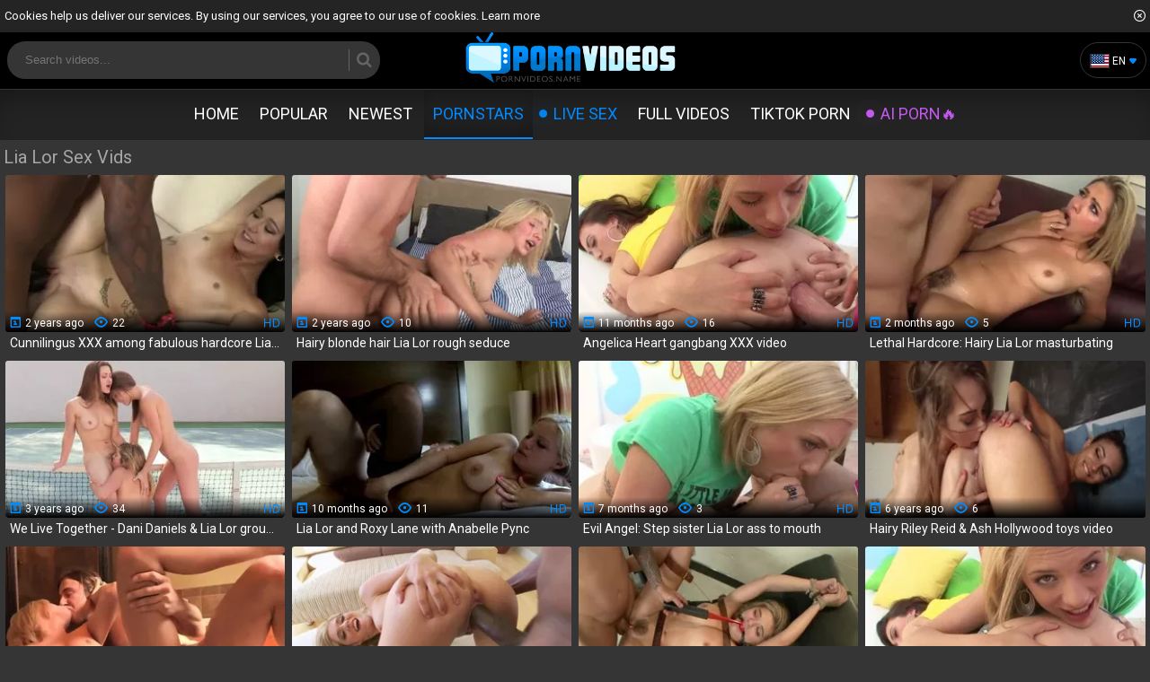

--- FILE ---
content_type: text/html; charset=UTF-8
request_url: https://pornvideos.name/lia-lor/
body_size: 6533
content:
<!DOCTYPE html>
<html lang="en">
<head>
	<meta charset="utf-8">
	<meta name="referrer" content="unsafe-url">
	<meta name="viewport" content="width=device-width, initial-scale=1.0, user-scalable=no">
	<title>PornVideos.name: Top Videos with Lia Lor</title>
	<meta name="description" content="Watch Lia Lor porn videos. You can easily view the latest, most popular, and hottest XXX vids with Lia Lor right here.">
	<meta name="keywords" content="">
	<meta name="RATING" content="RTA-5042-1996-1400-1577-RTA" />
						<link rel="alternate" hreflang="en" href="/lia-lor/">
			<link rel="alternate" hreflang="ru" href="/ru/lia-lor/">
			<link rel="alternate" hreflang="de" href="/de/lia-lor/">
			<link rel="alternate" hreflang="es" href="/es/lia-lor/">
			<link rel="alternate" hreflang="fr" href="/fr/lia-lor/">
			<link rel="alternate" hreflang="pt" href="/pt/lia-lor/">
			<link rel="alternate" hreflang="it" href="/it/lia-lor/">
		<link rel="canonical" href="https://pornvideos.name/lia-lor/">
	<link rel="apple-touch-icon"		sizes="57x57" 		href="/static/images/favicon/apple-icon-57x57-93bb922bb8.png">
	<link rel="apple-touch-icon" 		sizes="60x60" 		href="/static/images/favicon/apple-icon-60x60-263ad5e5dd.png">
	<link rel="apple-touch-icon" 		sizes="72x72" 		href="/static/images/favicon/apple-icon-72x72-2ca63e5808.png">
	<link rel="apple-touch-icon" 		sizes="76x76" 		href="/static/images/favicon/apple-icon-76x76-858895ea24.png">
	<link rel="apple-touch-icon" 		sizes="114x114" 	href="/static/images/favicon/apple-icon-114x114-089c1813d6.png">
	<link rel="apple-touch-icon" 		sizes="120x120" 	href="/static/images/favicon/apple-icon-120x120-d81011f99e.png">
	<link rel="apple-touch-icon" 		sizes="144x144" 	href="/static/images/favicon/apple-icon-144x144-f4272cf156.png">
	<link rel="apple-touch-icon" 		sizes="152x152" 	href="/static/images/favicon/apple-icon-152x152-ceae86ca32.png">
	<link rel="apple-touch-icon" 		sizes="180x180" 	href="/static/images/favicon/apple-icon-180x180-1a750d5cb9.png">
	<link rel="icon" type="image/png"	sizes="192x192" 	href="/static/images/favicon/android-icon-192x192-426b92947f.png">
	<link rel="icon" type="image/png"	sizes="32x32" 		href="/static/images/favicon/favicon-32x32-f873dc7cc9.png">
	<link rel="icon" type="image/png"	sizes="96x96" 		href="/static/images/favicon/favicon-96x96-34fcfcef4d.png">
	<link rel="icon" type="image/png"	sizes="16x16" 		href="/static/images/favicon/favicon-16x16-6eb98b1fce.png">
	<link rel="manifest" href="/static/images/favicon/manifest-4e0c3ee2dd.json">
		<meta name="msapplication-TileColor" content=#000000>
	<meta name="msapplication-TileImage" content="/static/images/favicon/ms-icon-144x144-f4272cf156.png">
	<meta name="msapplication-config" content="/static/images/favicon/browserconfig-653d077300.xml">
	<meta name="theme-color" content=#000000>
	<link href="https://fonts.googleapis.com/css?family=Roboto" rel="stylesheet">
	<link rel="stylesheet" href="/static/style-a491474731.css">
	<script type="text/javascript" src="https://stats.hprofits.com/advertisement.min.js"></script>
										<!-- Google tag (gtag.js) -->
<script async src="https://www.googletagmanager.com/gtag/js?id=G-G28PE3DGPM"></script>
<script>
  window.dataLayer = window.dataLayer || [];
  function gtag(){dataLayer.push(arguments);}
  gtag('js', new Date());
  function ga() {
    var args = Array.prototype.slice.call(arguments);
    if(args[1] === 'page_view') {
      var dimension = args[2] ? args[2] : {dimension1: 'other'};
      dimension['content_group'] = dimension.dimension1;
      gtag('config', 'G-G28PE3DGPM', {
        send_page_view: false,
        content_group: dimension.dimension1
      });
      gtag('event', args[1], dimension);
      return;
    }
    gtag(args[1], args[3], {
        'event_category': args[2],
        'event_label': args[4]
    })
  }
ga('send', 'page_view', {dimension1: 'pornstar'});
window.gaId='G-G28PE3DGPM';
</script>
		<meta name="google-site-verification" content="eA9F3vuegGAKCPbRxWJzxjUVP3SHeQ4gt17ygPD20rM"></head>
<body data-pp-stat="">
	 <div class="b-cookie" id="ticker">
		<div class="b-cookie__body clearfix">
			<div class="b-cookie-mess f-left">
				Cookies help us deliver our services. By using our services, you agree to our use of cookies.
				<a href="/cookie-policy" target="_blank">Learn more</a>
			</div>
			<a href="#" class="b-cookie__close f-right">
				<i class="icon-cross"></i>
			</a>
		</div>
	</div>
	<div class="b-root" id="b-root">
		<header class="b-header">
			<button class="b-offcanvas-open js-offcanvas-button">
				<i class="icon-menu_small"></i>
			</button>
			<button class="b-offcanvas-open b-offcanvas-open--search js-search-button">
				<i class="icon-search"></i>
			</button>
			<div class="row">
				<div class="b-header__first-row">
					<div class="b-header__search js-mobile-search">
						<form id="search" class="b-search js-search" name="search_form" method="get" action="/tags/-query-">
							<input
								type="text"
								value=""
								name="query"
								placeholder="Search videos..."
								autocomplete="off"
								data-url-search="/search-suggestions/-query-"
								class="b-search__input js-search-input"
							>
							<button class="b-search__submit f-left" id="search-button">
								<i class="icon-search"></i>
							</button>
							<button class="b-search__close js-search-close">
								<i class="icon-cross"></i>
							</button>
							<div class="b-search-suggestions js-search-suggestions is-hidden" id="search-dropdown" data-loader-text="Loading"></div>
						</form>
					</div>
					<div class="b-header__logo">
						<a class="b-logo" href="/" title="PornVideos.name: All The Best Porn Videos" target="_self">
							<img src="/static/images/logo-b155c9f7f2.png" alt="PornVideos.name: All The Best Porn Videos">
						</a>
					</div>
					<div class="b-tools">
						<div class="b-dropdown--icon">
							<div class="b-dropdown">
								<a class="b-dropdown__selected js-dropdown dropdown-button b-icon-button" data-activates='dropdown'>
									<i class="icon-flag icon-flag-en"></i>
									<div>en<i class="icon-arrow_dn b-icon-button__dropdown"></i></div>
								</a>
								<div id="dropdown" class="b-dropdown__select dropdown-content js-lang-switcher">
									<ul>
																			<li>
											<a
												href="/ru/lia-lor/"
												class="js-lang"
												data-lang="ru"
												title="Switch to Russian"
											>
												<i class="icon-flag-ru"></i>
												<span>Ru</span>
											</a>
										</li>
																			<li>
											<a
												href="/de/lia-lor/"
												class="js-lang"
												data-lang="de"
												title="Switch to German"
											>
												<i class="icon-flag-de"></i>
												<span>De</span>
											</a>
										</li>
																			<li>
											<a
												href="/es/lia-lor/"
												class="js-lang"
												data-lang="es"
												title="Switch to Spanish"
											>
												<i class="icon-flag-es"></i>
												<span>Es</span>
											</a>
										</li>
																			<li>
											<a
												href="/fr/lia-lor/"
												class="js-lang"
												data-lang="fr"
												title="Switch to French"
											>
												<i class="icon-flag-fr"></i>
												<span>Fr</span>
											</a>
										</li>
																			<li>
											<a
												href="/pt/lia-lor/"
												class="js-lang"
												data-lang="pt"
												title="Switch to Portuguese"
											>
												<i class="icon-flag-pt"></i>
												<span>Pt</span>
											</a>
										</li>
																			<li>
											<a
												href="/it/lia-lor/"
												class="js-lang"
												data-lang="it"
												title="Switch to Italian"
											>
												<i class="icon-flag-it"></i>
												<span>It</span>
											</a>
										</li>
																		</ul>
								</div>
							</div>
						</div>
					</div>
				</div>
			</div>
			<div class="b-header__second-row">
				<nav class="b-main-nav b-header__nav">
					<a href="/" target="_self" class="b-main-nav__link " title="Home">Home</a>
					<a href="/best-clips/" target="_self" class="b-main-nav__link " title="Popular">Popular</a>
					<a href="/all-new/" target="_self" class="b-main-nav__link " title="Newest">Newest</a>
					<a href="/pornstars" target="_self" class="b-main-nav__link is-active" title="Pornstars">Pornstars</a>
					<a href="https://trustpielote.com/resource?zones=786" target="_blank" rel="nofollow" class="b-main-nav__link b-main-nav__link--mi js-menu-random js-hp-tl mi-active" data-spot="MI1" data-banner-id="">
    Live Sex
</a>

<a href="https://trustpielote.com/resource?zones=784" target="_blank" rel="nofollow" class="b-main-nav__link b-main-nav__link--mi js-menu-random js-hp-tl" data-spot="MI2" data-banner-id="">
    Full Videos
</a>

<a href="https://trustpielote.com/resource?zones=785" target="_blank" rel="nofollow" class="b-main-nav__link b-main-nav__link--mi js-menu-random js-hp-tl" data-spot="MI3" data-banner-id="">
    TIKTOK PORN
</a>

<a href="https://trustpielote.com/resource?zones=1512" target="_blank" rel="nofollow" class="b-main-nav__link b-main-nav__link--mi js-menu-random js-hp-tl mi-active-secondary" data-spot="MI4" data-banner-id="">
    AI PORN🔥
</a>

				</nav>
			</div>
		</header>
		<section class="row">
		<div class="b-mobile-spots header-spot header-random"><div data-hp-id="284" data-hp-zone></div></div>			<div class="" id="main">
										<div class="wrapper">
					<div class="b-head margin-10b margin-5t f-left">
						<h1>Lia Lor Sex Vids</h1>
					</div>
									</div>
										<div class="wrapper">
					<div
						id="galleries"
						class="b-thumb-list js-thumbs-preview js-gallery-list"
						data-infinite-scroll="0"
						data-infinite-scroll-url=""
						data-page="1"
					>
						
			<div class="b-thumb-list__wrap">
	<div class="b-thumb-item js-thumb">
		<div>
			<a
				class="js-gallery-stats js-gallery-link"
				href="/gallery/14678525/cunnilingus-xxx-among-fabulous-hardcore-lia-lor"
				data-position="1"
				data-vp-track
				data-gtid="2264395_1"
				data-gallery-id="14678525"
				data-thumb-id="30276647"
				data-preview=""
				title="Cunnilingus XXX among fabulous hardcore Lia Lor"
							>
				<div class="b-thumb-item__img js-gallery-preview">
					<picture class="js-gallery-img">
													<source type="image/webp" srcset="https://icdn05.pornvideos.name/45288/2264395_1.webp">
													<source type="image/jpeg" srcset="https://icdn05.pornvideos.name/45288/2264395_1.jpg">
												<img loading="lazy" data-src="https://icdn05.pornvideos.name/45288/2264395_1.jpg" width="300" height="169" alt="Cunnilingus XXX among fabulous hardcore Lia Lor">
					</picture>
					<div class="b-thumb-item__img-info">
						<div class="f-left">
							<i class="icon-date"></i>2 years ago &nbsp;&nbsp;
							<i class="icon-eye_big"></i>22
						</div>
						<div class="f-right">
														<i class="icon-hd"></i>
													</div>
					</div>
					<div class="b-thumb-item__loader js-gallery-preview-loader"></div>
				</div>
				<div class="b-thumb-item__info">
					<h3 class="b-thumb-item__title js-gallery-title">Cunnilingus XXX among fabulous hardcore Lia Lor</h3>
				</div>
			</a>
		</div>
		<a href="/content-removal?url=https://pornvideos.name/gallery/14678525/cunnilingus-xxx-among-fabulous-hardcore-lia-lor" class="b-thumb-item__report" target="_blank" title="Report">
			<i class="icon-flag"></i>
		</a>
	</div>
	<div class="b-thumb-item js-thumb">
		<div>
			<a
				class="js-gallery-stats js-gallery-link"
				href="/gallery/14652877/hairy-blonde-hair-lia-lor-rough-seduce"
				data-position="2"
				data-vp-track
				data-gtid="1847841_1"
				data-gallery-id="14652877"
				data-thumb-id="30246136"
				data-preview=""
				title="Hairy blonde hair Lia Lor rough seduce"
							>
				<div class="b-thumb-item__img js-gallery-preview">
					<picture class="js-gallery-img">
													<source type="image/webp" srcset="https://icdn05.pornvideos.name/36957/1847841_1.webp">
													<source type="image/jpeg" srcset="https://icdn05.pornvideos.name/36957/1847841_1.jpg">
												<img loading="lazy" data-src="https://icdn05.pornvideos.name/36957/1847841_1.jpg" width="300" height="169" alt="Hairy blonde hair Lia Lor rough seduce">
					</picture>
					<div class="b-thumb-item__img-info">
						<div class="f-left">
							<i class="icon-date"></i>2 years ago &nbsp;&nbsp;
							<i class="icon-eye_big"></i>10
						</div>
						<div class="f-right">
														<i class="icon-hd"></i>
													</div>
					</div>
					<div class="b-thumb-item__loader js-gallery-preview-loader"></div>
				</div>
				<div class="b-thumb-item__info">
					<h3 class="b-thumb-item__title js-gallery-title">Hairy blonde hair Lia Lor rough seduce</h3>
				</div>
			</a>
		</div>
		<a href="/content-removal?url=https://pornvideos.name/gallery/14652877/hairy-blonde-hair-lia-lor-rough-seduce" class="b-thumb-item__report" target="_blank" title="Report">
			<i class="icon-flag"></i>
		</a>
	</div>
	<div class="b-thumb-item js-thumb">
		<div>
			<a
				class="js-gallery-stats js-gallery-link"
				href="/gallery/14705423/angelica-heart-gangbang-xxx-video"
				data-position="3"
				data-vp-track
				data-gtid="1917689_1"
				data-gallery-id="14705423"
				data-thumb-id="30308766"
				data-preview=""
				title="Angelica Heart gangbang XXX video"
							>
				<div class="b-thumb-item__img js-gallery-preview">
					<picture class="js-gallery-img">
													<source type="image/webp" srcset="https://icdn05.pornvideos.name/38354/1917689_1.webp">
													<source type="image/jpeg" srcset="https://icdn05.pornvideos.name/38354/1917689_1.jpg">
												<img loading="lazy" data-src="https://icdn05.pornvideos.name/38354/1917689_1.jpg" width="300" height="169" alt="Angelica Heart gangbang XXX video">
					</picture>
					<div class="b-thumb-item__img-info">
						<div class="f-left">
							<i class="icon-date"></i>11 months ago &nbsp;&nbsp;
							<i class="icon-eye_big"></i>16
						</div>
						<div class="f-right">
														<i class="icon-hd"></i>
													</div>
					</div>
					<div class="b-thumb-item__loader js-gallery-preview-loader"></div>
				</div>
				<div class="b-thumb-item__info">
					<h3 class="b-thumb-item__title js-gallery-title">Angelica Heart gangbang XXX video</h3>
				</div>
			</a>
		</div>
		<a href="/content-removal?url=https://pornvideos.name/gallery/14705423/angelica-heart-gangbang-xxx-video" class="b-thumb-item__report" target="_blank" title="Report">
			<i class="icon-flag"></i>
		</a>
	</div>
	<div class="b-thumb-item js-thumb">
		<div>
			<a
				class="js-gallery-stats js-gallery-link"
				href="/gallery/14716555/lethal-hardcore-hairy-lia-lor-masturbating"
				data-position="4"
				data-vp-track
				data-gtid="1779696_14"
				data-gallery-id="14716555"
				data-thumb-id="30324414"
				data-preview=""
				title="Lethal Hardcore: Hairy Lia Lor masturbating"
							>
				<div class="b-thumb-item__img js-gallery-preview">
					<picture class="js-gallery-img">
													<source type="image/webp" srcset="https://icdn05.pornvideos.name/35594/1779696_14.webp">
													<source type="image/jpeg" srcset="https://icdn05.pornvideos.name/35594/1779696_14.jpg">
												<img loading="lazy" data-src="https://icdn05.pornvideos.name/35594/1779696_14.jpg" width="300" height="169" alt="Lethal Hardcore: Hairy Lia Lor masturbating">
					</picture>
					<div class="b-thumb-item__img-info">
						<div class="f-left">
							<i class="icon-date"></i>2 months ago &nbsp;&nbsp;
							<i class="icon-eye_big"></i>5
						</div>
						<div class="f-right">
														<i class="icon-hd"></i>
													</div>
					</div>
					<div class="b-thumb-item__loader js-gallery-preview-loader"></div>
				</div>
				<div class="b-thumb-item__info">
					<h3 class="b-thumb-item__title js-gallery-title">Lethal Hardcore: Hairy Lia Lor masturbating</h3>
				</div>
			</a>
		</div>
		<a href="/content-removal?url=https://pornvideos.name/gallery/14716555/lethal-hardcore-hairy-lia-lor-masturbating" class="b-thumb-item__report" target="_blank" title="Report">
			<i class="icon-flag"></i>
		</a>
	</div>
	<div class="b-thumb-item js-thumb">
		<div>
			<a
				class="js-gallery-stats js-gallery-link"
				href="/gallery/14555231/we-live-together-dani-daniels-lia-lor-group-sex-in-hd"
				data-position="5"
				data-vp-track
				data-gtid="2155223_1"
				data-gallery-id="14555231"
				data-thumb-id="30131401"
				data-preview=""
				title="We Live Together - Dani Daniels &amp; Lia Lor group sex in HD"
							>
				<div class="b-thumb-item__img js-gallery-preview">
					<picture class="js-gallery-img">
													<source type="image/webp" srcset="https://icdn05.pornvideos.name/43105/2155223_1.webp">
													<source type="image/jpeg" srcset="https://icdn05.pornvideos.name/43105/2155223_1.jpg">
												<img loading="lazy" data-src="https://icdn05.pornvideos.name/43105/2155223_1.jpg" width="300" height="169" alt="We Live Together - Dani Daniels &amp; Lia Lor group sex in HD">
					</picture>
					<div class="b-thumb-item__img-info">
						<div class="f-left">
							<i class="icon-date"></i>3 years ago &nbsp;&nbsp;
							<i class="icon-eye_big"></i>34
						</div>
						<div class="f-right">
														<i class="icon-hd"></i>
													</div>
					</div>
					<div class="b-thumb-item__loader js-gallery-preview-loader"></div>
				</div>
				<div class="b-thumb-item__info">
					<h3 class="b-thumb-item__title js-gallery-title">We Live Together - Dani Daniels &amp; Lia Lor group sex in HD</h3>
				</div>
			</a>
		</div>
		<a href="/content-removal?url=https://pornvideos.name/gallery/14555231/we-live-together-dani-daniels-lia-lor-group-sex-in-hd" class="b-thumb-item__report" target="_blank" title="Report">
			<i class="icon-flag"></i>
		</a>
	</div>
	<div class="b-thumb-item js-thumb">
		<div>
			<a
				class="js-gallery-stats js-gallery-link"
				href="/gallery/14706563/lia-lor-and-roxy-lane-with-anabelle-pync"
				data-position="6"
				data-vp-track
				data-gtid="2061787_1"
				data-gallery-id="14706563"
				data-thumb-id="30310042"
				data-preview=""
				title="Lia Lor and Roxy Lane with Anabelle Pync"
							>
				<div class="b-thumb-item__img js-gallery-preview">
					<picture class="js-gallery-img">
													<source type="image/webp" srcset="https://icdn05.pornvideos.name/41236/2061787_1.webp">
													<source type="image/jpeg" srcset="https://icdn05.pornvideos.name/41236/2061787_1.jpg">
												<img loading="lazy" data-src="https://icdn05.pornvideos.name/41236/2061787_1.jpg" width="300" height="169" alt="Lia Lor and Roxy Lane with Anabelle Pync">
					</picture>
					<div class="b-thumb-item__img-info">
						<div class="f-left">
							<i class="icon-date"></i>10 months ago &nbsp;&nbsp;
							<i class="icon-eye_big"></i>11
						</div>
						<div class="f-right">
														<i class="icon-hd"></i>
													</div>
					</div>
					<div class="b-thumb-item__loader js-gallery-preview-loader"></div>
				</div>
				<div class="b-thumb-item__info">
					<h3 class="b-thumb-item__title js-gallery-title">Lia Lor and Roxy Lane with Anabelle Pync</h3>
				</div>
			</a>
		</div>
		<a href="/content-removal?url=https://pornvideos.name/gallery/14706563/lia-lor-and-roxy-lane-with-anabelle-pync" class="b-thumb-item__report" target="_blank" title="Report">
			<i class="icon-flag"></i>
		</a>
	</div>
	<div class="b-thumb-item js-thumb">
		<div>
			<a
				class="js-gallery-stats js-gallery-link"
				href="/gallery/14710202/evil-angel-step-sister-lia-lor-ass-to-mouth"
				data-position="7"
				data-vp-track
				data-gtid="2102994_1"
				data-gallery-id="14710202"
				data-thumb-id="30315191"
				data-preview=""
				title="Evil Angel: Step sister Lia Lor ass to mouth"
							>
				<div class="b-thumb-item__img js-gallery-preview">
					<picture class="js-gallery-img">
													<source type="image/webp" srcset="https://icdn05.pornvideos.name/42060/2102994_1.webp">
													<source type="image/jpeg" srcset="https://icdn05.pornvideos.name/42060/2102994_1.jpg">
												<img loading="lazy" data-src="https://icdn05.pornvideos.name/42060/2102994_1.jpg" width="300" height="169" alt="Evil Angel: Step sister Lia Lor ass to mouth">
					</picture>
					<div class="b-thumb-item__img-info">
						<div class="f-left">
							<i class="icon-date"></i>7 months ago &nbsp;&nbsp;
							<i class="icon-eye_big"></i>3
						</div>
						<div class="f-right">
														<i class="icon-hd"></i>
													</div>
					</div>
					<div class="b-thumb-item__loader js-gallery-preview-loader"></div>
				</div>
				<div class="b-thumb-item__info">
					<h3 class="b-thumb-item__title js-gallery-title">Evil Angel: Step sister Lia Lor ass to mouth</h3>
				</div>
			</a>
		</div>
		<a href="/content-removal?url=https://pornvideos.name/gallery/14710202/evil-angel-step-sister-lia-lor-ass-to-mouth" class="b-thumb-item__report" target="_blank" title="Report">
			<i class="icon-flag"></i>
		</a>
	</div>
	<div class="b-thumb-item js-thumb">
		<div>
			<a
				class="js-gallery-stats js-gallery-link"
				href="/gallery/5764411/steamy-lesbian-babes-ash-hollywood"
				data-position="8"
				data-vp-track
				data-gtid="846694_1"
				data-gallery-id="5764411"
				data-thumb-id="21243871"
				data-preview=""
				title="Hairy Riley Reid &amp; Ash Hollywood toys video"
							>
				<div class="b-thumb-item__img js-gallery-preview">
					<picture class="js-gallery-img">
													<source type="image/webp" srcset="https://icdn05.pornvideos.name/16934/846694_1.webp">
													<source type="image/jpeg" srcset="https://icdn05.pornvideos.name/16934/846694_1.jpg">
												<img loading="lazy" data-src="https://icdn05.pornvideos.name/16934/846694_1.jpg" width="300" height="169" alt="Hairy Riley Reid &amp; Ash Hollywood toys video">
					</picture>
					<div class="b-thumb-item__img-info">
						<div class="f-left">
							<i class="icon-date"></i>6 years ago &nbsp;&nbsp;
							<i class="icon-eye_big"></i>6
						</div>
						<div class="f-right">
													</div>
					</div>
					<div class="b-thumb-item__loader js-gallery-preview-loader"></div>
				</div>
				<div class="b-thumb-item__info">
					<h3 class="b-thumb-item__title js-gallery-title">Hairy Riley Reid &amp; Ash Hollywood toys video</h3>
				</div>
			</a>
		</div>
		<a href="/content-removal?url=https://pornvideos.name/gallery/5764411/steamy-lesbian-babes-ash-hollywood" class="b-thumb-item__report" target="_blank" title="Report">
			<i class="icon-flag"></i>
		</a>
	</div>
	<div class="b-thumb-item js-thumb">
		<div>
			<a
				class="js-gallery-stats js-gallery-link"
				href="/gallery/6371861/tattooed-hunk-nails-a-sleazy-blonde-on-the-baths-floor"
				data-position="9"
				data-vp-track
				data-gtid="858762_1"
				data-gallery-id="6371861"
				data-thumb-id="21879521"
				data-preview=""
				title="Tattooed teen chick sucking dick in bath"
							>
				<div class="b-thumb-item__img js-gallery-preview">
					<picture class="js-gallery-img">
													<source type="image/webp" srcset="https://icdn05.pornvideos.name/17176/858762_1.webp">
													<source type="image/jpeg" srcset="https://icdn05.pornvideos.name/17176/858762_1.jpg">
												<img loading="lazy" data-src="https://icdn05.pornvideos.name/17176/858762_1.jpg" width="300" height="169" alt="Tattooed teen chick sucking dick in bath">
					</picture>
					<div class="b-thumb-item__img-info">
						<div class="f-left">
							<i class="icon-date"></i>6 years ago &nbsp;&nbsp;
							<i class="icon-eye_big"></i>2
						</div>
						<div class="f-right">
													</div>
					</div>
					<div class="b-thumb-item__loader js-gallery-preview-loader"></div>
				</div>
				<div class="b-thumb-item__info">
					<h3 class="b-thumb-item__title js-gallery-title">Tattooed teen chick sucking dick in bath</h3>
				</div>
			</a>
		</div>
		<a href="/content-removal?url=https://pornvideos.name/gallery/6371861/tattooed-hunk-nails-a-sleazy-blonde-on-the-baths-floor" class="b-thumb-item__report" target="_blank" title="Report">
			<i class="icon-flag"></i>
		</a>
	</div>
	<div class="b-thumb-item js-thumb">
		<div>
			<a
				class="js-gallery-stats js-gallery-link"
				href="/gallery/8135091/lia-lor-riding-on-monster-10-pounder"
				data-position="10"
				data-vp-track
				data-gtid="1074614_1"
				data-gallery-id="8135091"
				data-thumb-id="23644131"
				data-preview=""
				title="Trimmed pornstar Lia Lor has a taste for slamming hard in HD"
							>
				<div class="b-thumb-item__img js-gallery-preview">
					<picture class="js-gallery-img">
													<source type="image/webp" srcset="https://icdn05.pornvideos.name/21493/1074614_1.webp">
													<source type="image/jpeg" srcset="https://icdn05.pornvideos.name/21493/1074614_1.jpg">
												<img loading="lazy" data-src="https://icdn05.pornvideos.name/21493/1074614_1.jpg" width="300" height="169" alt="Trimmed pornstar Lia Lor has a taste for slamming hard in HD">
					</picture>
					<div class="b-thumb-item__img-info">
						<div class="f-left">
							<i class="icon-date"></i>5 years ago &nbsp;&nbsp;
							<i class="icon-eye_big"></i>22
						</div>
						<div class="f-right">
													</div>
					</div>
					<div class="b-thumb-item__loader js-gallery-preview-loader"></div>
				</div>
				<div class="b-thumb-item__info">
					<h3 class="b-thumb-item__title js-gallery-title">Trimmed pornstar Lia Lor has a taste for slamming hard in HD</h3>
				</div>
			</a>
		</div>
		<a href="/content-removal?url=https://pornvideos.name/gallery/8135091/lia-lor-riding-on-monster-10-pounder" class="b-thumb-item__report" target="_blank" title="Report">
			<i class="icon-flag"></i>
		</a>
	</div>
	<div class="b-thumb-item js-thumb">
		<div>
			<a
				class="js-gallery-stats js-gallery-link"
				href="/gallery/13400781/lia-lor-delicious-sadomasochism-porn-video-scene-thraldom-scene"
				data-position="11"
				data-vp-track
				data-gtid="1653189_1"
				data-gallery-id="13400781"
				data-thumb-id="28910201"
				data-preview=""
				title="Bondage with hot babe Lia Lor"
							>
				<div class="b-thumb-item__img js-gallery-preview">
					<picture class="js-gallery-img">
													<source type="image/webp" srcset="https://icdn05.pornvideos.name/33064/1653189_1.webp">
													<source type="image/jpeg" srcset="https://icdn05.pornvideos.name/33064/1653189_1.jpg">
												<img loading="lazy" data-src="https://icdn05.pornvideos.name/33064/1653189_1.jpg" width="300" height="169" alt="Bondage with hot babe Lia Lor">
					</picture>
					<div class="b-thumb-item__img-info">
						<div class="f-left">
							<i class="icon-date"></i>5 years ago &nbsp;&nbsp;
							<i class="icon-eye_big"></i>19
						</div>
						<div class="f-right">
													</div>
					</div>
					<div class="b-thumb-item__loader js-gallery-preview-loader"></div>
				</div>
				<div class="b-thumb-item__info">
					<h3 class="b-thumb-item__title js-gallery-title">Bondage with hot babe Lia Lor</h3>
				</div>
			</a>
		</div>
		<a href="/content-removal?url=https://pornvideos.name/gallery/13400781/lia-lor-delicious-sadomasochism-porn-video-scene-thraldom-scene" class="b-thumb-item__report" target="_blank" title="Report">
			<i class="icon-flag"></i>
		</a>
	</div>
	<div class="b-thumb-item js-thumb">
		<div>
			<a
				class="js-gallery-stats js-gallery-link"
				href="/gallery/13619111/caucasian-lia-lor-plowed-by-tiffany-doll-rimming"
				data-position="12"
				data-vp-track
				data-gtid="74441_4"
				data-gallery-id="13619111"
				data-thumb-id="29136821"
				data-preview=""
				title="Caucasian Lia Lor plowed by Tiffany Doll rimming"
							>
				<div class="b-thumb-item__img js-gallery-preview">
					<picture class="js-gallery-img">
													<source type="image/webp" srcset="https://icdn05.pornvideos.name/1489/74441_4.webp">
													<source type="image/jpeg" srcset="https://icdn05.pornvideos.name/1489/74441_4.jpg">
												<img loading="lazy" data-src="https://icdn05.pornvideos.name/1489/74441_4.jpg" width="300" height="169" alt="Caucasian Lia Lor plowed by Tiffany Doll rimming">
					</picture>
					<div class="b-thumb-item__img-info">
						<div class="f-left">
							<i class="icon-date"></i>5 years ago &nbsp;&nbsp;
							<i class="icon-eye_big"></i>37
						</div>
						<div class="f-right">
														<i class="icon-hd"></i>
													</div>
					</div>
					<div class="b-thumb-item__loader js-gallery-preview-loader"></div>
				</div>
				<div class="b-thumb-item__info">
					<h3 class="b-thumb-item__title js-gallery-title">Caucasian Lia Lor plowed by Tiffany Doll rimming</h3>
				</div>
			</a>
		</div>
		<a href="/content-removal?url=https://pornvideos.name/gallery/13619111/caucasian-lia-lor-plowed-by-tiffany-doll-rimming" class="b-thumb-item__report" target="_blank" title="Report">
			<i class="icon-flag"></i>
		</a>
	</div>
	<div class="b-thumb-item js-thumb">
		<div>
			<a
				class="js-gallery-stats js-gallery-link"
				href="/gallery/14010701/reality-kings-babe-shyla-jennings-fun-with-toys-hd"
				data-position="13"
				data-vp-track
				data-gtid="2030118_1"
				data-gallery-id="14010701"
				data-thumb-id="29563891"
				data-preview=""
				title="Reality Kings: Babe Shyla Jennings fun with toys HD"
							>
				<div class="b-thumb-item__img js-gallery-preview">
					<picture class="js-gallery-img">
													<source type="image/webp" srcset="https://icdn05.pornvideos.name/40603/2030118_1.webp">
													<source type="image/jpeg" srcset="https://icdn05.pornvideos.name/40603/2030118_1.jpg">
												<img loading="lazy" data-src="https://icdn05.pornvideos.name/40603/2030118_1.jpg" width="300" height="169" alt="Reality Kings: Babe Shyla Jennings fun with toys HD">
					</picture>
					<div class="b-thumb-item__img-info">
						<div class="f-left">
							<i class="icon-date"></i>4 years ago &nbsp;&nbsp;
							<i class="icon-eye_big"></i>6
						</div>
						<div class="f-right">
														<i class="icon-hd"></i>
													</div>
					</div>
					<div class="b-thumb-item__loader js-gallery-preview-loader"></div>
				</div>
				<div class="b-thumb-item__info">
					<h3 class="b-thumb-item__title js-gallery-title">Reality Kings: Babe Shyla Jennings fun with toys HD</h3>
				</div>
			</a>
		</div>
		<a href="/content-removal?url=https://pornvideos.name/gallery/14010701/reality-kings-babe-shyla-jennings-fun-with-toys-hd" class="b-thumb-item__report" target="_blank" title="Report">
			<i class="icon-flag"></i>
		</a>
	</div>
	<div class="b-thumb-item js-thumb">
		<div>
			<a
				class="js-gallery-stats js-gallery-link"
				href="/gallery/14130871/female-lea-lexis-massage"
				data-position="14"
				data-vp-track
				data-gtid="1984266_1"
				data-gallery-id="14130871"
				data-thumb-id="29685071"
				data-preview=""
				title="Female Lea Lexis massage"
							>
				<div class="b-thumb-item__img js-gallery-preview">
					<picture class="js-gallery-img">
													<source type="image/webp" srcset="https://icdn05.pornvideos.name/39686/1984266_1.webp">
													<source type="image/jpeg" srcset="https://icdn05.pornvideos.name/39686/1984266_1.jpg">
												<img loading="lazy" data-src="https://icdn05.pornvideos.name/39686/1984266_1.jpg" width="300" height="169" alt="Female Lea Lexis massage">
					</picture>
					<div class="b-thumb-item__img-info">
						<div class="f-left">
							<i class="icon-date"></i>4 years ago &nbsp;&nbsp;
							<i class="icon-eye_big"></i>184
						</div>
						<div class="f-right">
														<i class="icon-hd"></i>
													</div>
					</div>
					<div class="b-thumb-item__loader js-gallery-preview-loader"></div>
				</div>
				<div class="b-thumb-item__info">
					<h3 class="b-thumb-item__title js-gallery-title">Female Lea Lexis massage</h3>
				</div>
			</a>
		</div>
		<a href="/content-removal?url=https://pornvideos.name/gallery/14130871/female-lea-lexis-massage" class="b-thumb-item__report" target="_blank" title="Report">
			<i class="icon-flag"></i>
		</a>
	</div>
	<div class="b-thumb-item js-thumb">
		<div>
			<a
				class="js-gallery-stats js-gallery-link"
				href="/gallery/14551571/18meat-the-best-sex-in-company-with-girl-lia-lor"
				data-position="15"
				data-vp-track
				data-gtid="1850721_1"
				data-gallery-id="14551571"
				data-thumb-id="30127561"
				data-preview=""
				title="18Meat: The best sex in company with girl Lia Lor"
							>
				<div class="b-thumb-item__img js-gallery-preview">
					<picture class="js-gallery-img">
													<source type="image/webp" srcset="https://icdn05.pornvideos.name/37015/1850721_1.webp">
													<source type="image/jpeg" srcset="https://icdn05.pornvideos.name/37015/1850721_1.jpg">
												<img loading="lazy" data-src="https://icdn05.pornvideos.name/37015/1850721_1.jpg" width="300" height="169" alt="18Meat: The best sex in company with girl Lia Lor">
					</picture>
					<div class="b-thumb-item__img-info">
						<div class="f-left">
							<i class="icon-date"></i>3 years ago &nbsp;&nbsp;
							<i class="icon-eye_big"></i>10
						</div>
						<div class="f-right">
														<i class="icon-hd"></i>
													</div>
					</div>
					<div class="b-thumb-item__loader js-gallery-preview-loader"></div>
				</div>
				<div class="b-thumb-item__info">
					<h3 class="b-thumb-item__title js-gallery-title">18Meat: The best sex in company with girl Lia Lor</h3>
				</div>
			</a>
		</div>
		<a href="/content-removal?url=https://pornvideos.name/gallery/14551571/18meat-the-best-sex-in-company-with-girl-lia-lor" class="b-thumb-item__report" target="_blank" title="Report">
			<i class="icon-flag"></i>
		</a>
	</div>
	<div class="b-thumb-item js-thumb">
		<div>
			<a
				class="js-gallery-stats js-gallery-link"
				href="/gallery/14705003/teens-like-it-big-cumshot-starring-blonde-haired-lia-lor"
				data-position="16"
				data-vp-track
				data-gtid="1950618_1"
				data-gallery-id="14705003"
				data-thumb-id="30308269"
				data-preview=""
				title="Teens Like It Big - Cumshot starring blonde haired Lia Lor"
							>
				<div class="b-thumb-item__img js-gallery-preview">
					<picture class="js-gallery-img">
													<source type="image/webp" srcset="https://icdn05.pornvideos.name/39013/1950618_1.webp">
													<source type="image/jpeg" srcset="https://icdn05.pornvideos.name/39013/1950618_1.jpg">
												<img loading="lazy" data-src="https://icdn05.pornvideos.name/39013/1950618_1.jpg" width="300" height="169" alt="Teens Like It Big - Cumshot starring blonde haired Lia Lor">
					</picture>
					<div class="b-thumb-item__img-info">
						<div class="f-left">
							<i class="icon-date"></i>11 months ago &nbsp;&nbsp;
							<i class="icon-eye_big"></i>0
						</div>
						<div class="f-right">
													</div>
					</div>
					<div class="b-thumb-item__loader js-gallery-preview-loader"></div>
				</div>
				<div class="b-thumb-item__info">
					<h3 class="b-thumb-item__title js-gallery-title">Teens Like It Big - Cumshot starring blonde haired Lia Lor</h3>
				</div>
			</a>
		</div>
		<a href="/content-removal?url=https://pornvideos.name/gallery/14705003/teens-like-it-big-cumshot-starring-blonde-haired-lia-lor" class="b-thumb-item__report" target="_blank" title="Report">
			<i class="icon-flag"></i>
		</a>
	</div>
</div>
		
<div class="b-more-thumbs">
	<div class="b-more-thumbs__list js-native-container">
		<script>window.NativeConfig = {customCount: true};</script>
<div data-hp-id="585" data-hp-zone></div>
<div data-hp-id="762" data-hp-zone></div>
	</div>
</div>
<div class="b-mobile-spots-wrap">
	<div class="b-mobile-spots-wrap__inner">
		<div class="b-mobile-spots footer-spot js-not-rendered-random"></div>
	</div>
</div>

<script id="footer-random-template" type="text/template">
	<div class="b-mobile-spots-wrap">
		<div class="b-mobile-spots-wrap__inner">
			<div class="b-mobile-spots footer-spot js-footer-random js-not-rendered-random"><div data-hp-id="768" data-hp-zone></div>
<div data-hp-id="286" data-hp-zone class="footer-mobile-random"></div>
<div data-hp-id="769" data-hp-zone></div>
<div data-hp-id="770" data-hp-zone></div></div>
		</div>
	</div>
</script>		<script id="tracker-data-1" class="js-tracker" type="application/json">{"d":"pornvideos.name","rid":1,"useLocalUrl":false,"ct":"galleries","pt":"pornstar","w":"Lia Lor"}</script>
	
					</div>
				</div>
				<div class="clear"></div>
				
				<div class="clear"></div>
						</div>
		</section>
		<div class="b-off-canvas">
			<div class="relative">
				<div class="close-wrapper">
					<button class="b-off-canvas__close js-offcanvas-close"><i class="icon-cross"></i></button>
				</div>
				<div class="b-mobile-menu">
					<a href="/" class="b-mobile-menu__link " title="Home">
						<i class="icon icon-arrow_treugl_right"></i>Home
					</a>
					<a href="/best-clips/" class="b-mobile-menu__link " title="Popular">
						<i class="icon icon-arrow_treugl_right"></i>Popular
					</a>
					<a href="/all-new/" class="b-mobile-menu__link " title="Newest">
						<i class="icon icon-arrow_treugl_right"></i>Newest
					</a>
					<a href="/pornstars" class="b-mobile-menu__link " title="Pornstars">
						<i class="icon icon-arrow_treugl_right"></i>Pornstars
					</a>
					<div class="b-tools b-tools--centered">
						<div class="b-dropdown--icon">
							<div class="b-dropdown">
								<a class="b-dropdown__selected js-dropdown dropdown-button b-icon-button b-icon-button--w145" data-activates='dropdown1'>
									<i class="icon-flag-en"></i>
									<div>Languages<i class="icon-dn_arrow b-icon-button__dropdown"></i></div>
								</a>
								<div class="b-dropdown__select dropdown-content js-lang-switcher" id="dropdown1">
									<ul>
																			<li>
											<a
												href="/ru/lia-lor/"
												class="js-lang"
												data-lang="ru"
												title="Switch to Russian"
											>
												<i class="icon-flag-ru"></i>
												<span>Ru</span>
											</a>
										</li>
																			<li>
											<a
												href="/de/lia-lor/"
												class="js-lang"
												data-lang="de"
												title="Switch to German"
											>
												<i class="icon-flag-de"></i>
												<span>De</span>
											</a>
										</li>
																			<li>
											<a
												href="/es/lia-lor/"
												class="js-lang"
												data-lang="es"
												title="Switch to Spanish"
											>
												<i class="icon-flag-es"></i>
												<span>Es</span>
											</a>
										</li>
																			<li>
											<a
												href="/fr/lia-lor/"
												class="js-lang"
												data-lang="fr"
												title="Switch to French"
											>
												<i class="icon-flag-fr"></i>
												<span>Fr</span>
											</a>
										</li>
																			<li>
											<a
												href="/pt/lia-lor/"
												class="js-lang"
												data-lang="pt"
												title="Switch to Portuguese"
											>
												<i class="icon-flag-pt"></i>
												<span>Pt</span>
											</a>
										</li>
																			<li>
											<a
												href="/it/lia-lor/"
												class="js-lang"
												data-lang="it"
												title="Switch to Italian"
											>
												<i class="icon-flag-it"></i>
												<span>It</span>
											</a>
										</li>
																		</ul>
								</div>
							</div>
						</div>
					</div>
					<a href="/dmca" class="b-mobile-menu__link b-mobile-menu__link--foot " title="DMCA / Copyright"><i class="icon-arrow_title"></i>DMCA / Copyright</a>
					<a href="/contact-us/" class="b-mobile-menu__link b-mobile-menu__link--foot " title="Contact us"><i class="icon-arrow_title"></i>Contact us</a>
					<a href="/content-removal" class="b-mobile-menu__link b-mobile-menu__link--foot " title="Content Removal"><i class="icon-arrow_title"></i>Content Removal</a>
					<a href="/cookie-policy" class="b-mobile-menu__link b-mobile-menu__link--foot " title="Cookie policy"><i class="icon-arrow_title"></i>Cookie policy</a>
					<a href="/privacy-policy" class="b-mobile-menu__link b-mobile-menu__link--foot " title="Privacy policy"><i class="icon-arrow_title"></i>Privacy policy</a>
					<a href="/upload" class="b-mobile-menu__link b-mobile-menu__link--foot " title="Upload"><i class="icon-arrow_title"></i>Upload</a>
				</div>
			</div>
		</div>
		<div class="h-footer"></div>
	</div>
	<div class="b-footer">
		<footer>
			<div>
				<a href="/dmca" title="DMCA / Copyright">DMCA / Copyright</a>
				<a href="/contact-us/" title="Contact us">Contact us</a>
				<a href="/content-removal" title="Content Removal">Content Removal</a>
				<a href="/cookie-policy" title="Cookie policy">Cookie policy</a>
				<a href="/privacy-policy" title="Privacy policy">Privacy policy</a>
				<a href="/upload" title="Privacy policy">Upload</a>
			</div>
			<div class="b-footer__info">
				All models and other persons that appear on this Website were over the age of eighteen years at the time the visual image was produced.
			</div>
			<div class="b-footer__copyright">
				Copyright © 2019 PornVideos.name. All content is protected under the laws of copyright.
			</div>
		</footer>
	</div>
	<div class="b-notify js-notify-wrap is-transparent">
		<div class="relative">
			<div class="b-notify__body js-notify-template">
				<div class="b-notify__mess js-notify-mess"></div>
				<button class="b-notify__close js-notify-close">
					<i class="icon-cross"></i>
				</button>
			</div>
		</div>
	</div>

	 <div class="js-tube-config" data-v-update-url="https://u3.pornvideos.name/video"></div>

		<script src="/static/common-a371a23158.js"></script>
	<script src="/static/home-05022b770f.js"></script>
	
				<div data-hp-id='294' data-hp-zone data-pp-new="1"></div>
<script>
  window.hpPpConfig = {
    triggerMethod: 2,
    triggerSelectors: [".js-gallery-stats", ".js-category-stats", ".js-pornstar-stats"],
    disableChrome: true,
    tabUnder: true,
    period: 86400
  };
</script>
		<div data-hp-id="293" data-hp-zone></div>
		
		<div data-hp-id="292" data-hp-zone></div>
		<script>window.hpRdrConfig = { ignoreIfNotVisible: false }</script>
<script id="hpt-rdr" data-static-path="https://cdn.trustpielote.com" data-hpt-url="trustpielote.com" src="https://cdn.trustpielote.com/rdr/renderer.js" async></script>
	
				<script defer src="https://static.cloudflareinsights.com/beacon.min.js/vcd15cbe7772f49c399c6a5babf22c1241717689176015" integrity="sha512-ZpsOmlRQV6y907TI0dKBHq9Md29nnaEIPlkf84rnaERnq6zvWvPUqr2ft8M1aS28oN72PdrCzSjY4U6VaAw1EQ==" data-cf-beacon='{"version":"2024.11.0","token":"f964d557ffdf4c0eba659c9bd4a27e6b","r":1,"server_timing":{"name":{"cfCacheStatus":true,"cfEdge":true,"cfExtPri":true,"cfL4":true,"cfOrigin":true,"cfSpeedBrain":true},"location_startswith":null}}' crossorigin="anonymous"></script>
</body>
</html>


--- FILE ---
content_type: text/css
request_url: https://pornvideos.name/static/style-a491474731.css
body_size: 12691
content:
@charset "UTF-8";html,body,div,span,applet,object,iframe,h1,h2,h3,h4,h5,h6,p,blockquote,pre,a,abbr,acronym,address,big,cite,code,del,dfn,em,img,ins,kbd,q,s,samp,small,strike,strong,sub,sup,tt,var,b,u,i,center,dl,dt,dd,ol,ul,li,fieldset,form,label,legend,table,caption,tbody,tfoot,thead,tr,th,td,article,aside,canvas,details,embed,figure,figcaption,footer,header,hgroup,menu,nav,output,ruby,section,summary,time,mark,audio,video{margin:0;padding:0;border:0;font-size:100%;font:inherit;vertical-align:baseline}article,aside,details,figcaption,figure,footer,header,hgroup,menu,nav,section{display:block}body{line-height:1}ol,ul{list-style:none}blockquote,q{quotes:none}blockquote:before,blockquote:after{content:'';content:none}q:before,q:after{content:'';content:none}table{border-collapse:collapse;border-spacing:0}:focus{outline:none}*{box-sizing:border-box}html{width:100%;height:100%;font-size:100%;overflow:auto;background:#353535;color:#fff}.b-root{min-height:100%}body{width:100%;height:100%;font-size:100%;font-size:12px;font-family:'Roboto',sans-serif}.clear{clear:both}.clearfix:after,.row:after,.b-thumb-list:after,.b-thumb-item__wrap:after,.b-gallery-tools:after,.b-form-row:after,.clearfix:before,.row:before,.b-thumb-list:before,.b-thumb-item__wrap:before,.b-gallery-tools:before,.b-form-row:before{content:' ';display:block;clear:both;width:100%}.wrapper{overflow:hidden}.f-left{float:left}.f-right{float:right}.align-right{text-align:right}.align-center{text-align:center}.align-left{text-align:left}.is-hidden{display:none}.is-open{display:block}.m-left-zero{margin-left:0!important}.p-bottom-zero{padding-bottom:0!important}.p-leftz-zero{padding-left:0!important}.padding-20{padding:20px}.margin-5b{margin-bottom:5px}.margin-10b{margin-bottom:10px}.margin-15b{margin-bottom:15px}.margin-20b{margin-bottom:20px}.margin-25b{margin-bottom:25px}.margin-30b{margin-bottom:30px}.margin-35b{margin-bottom:35px}.margin-40b{margin-bottom:40px}.margin-45b{margin-bottom:45px}.margin-50b{margin-bottom:50px}.margin-0t{margin-top:0}.margin-5t{margin-top:5px}.margin-10t{margin-top:10px}.margin-15t{margin-top:15px}.margin-20t{margin-top:20px}.margin-25t{margin-top:25px}.margin-30t{margin-top:30px}.margin-35t{margin-top:35px}.margin-40t{margin-top:40px}.margin-45t{margin-top:45px}.margin-50t{margin-top:50px}.margin-0b{margin-bottom:0}.trans{transition:all .3s ease}.relative{position:relative}.row{max-width:100%;margin:0 auto;padding:0 4px;max-width:1920px}.red{color:red}img{display:block;max-width:100%}hr{height:1px;border:none;background:#e1e1e1}a{color:#fff;text-decoration:none}a:hover{color:#008bfe}table{width:100%}.ninja{position:absolute;top:-999999px;left:-999999px}.b-search{transition:all .5s ease-out}.b-header__search,.b-search__input,.b-search__submit,.b-off-canvas{transition:all .3s ease-out}template{display:none!important}@font-face{font-family:"icon";src:url(fonts/icon-947aaddc3e.eot?klfvol);src:url(fonts/icon-947aaddc3e.eot?klfvol#iefix) format("embedded-opentype"),url(fonts/icon-6ad0b939f1.ttf?klfvol) format("truetype"),url(fonts/icon-a9728e8e35.woff?klfvol) format("woff"),url(fonts/icon-ee5611672a.svg?klfvol#icon) format("svg");font-weight:400;font-style:normal}[class^=icon-],[class*=" icon-"]{font-family:"icon"!important;speak:none;font-style:normal;font-weight:400;font-variant:normal;text-transform:none;line-height:1;-webkit-font-smoothing:antialiased;-moz-osx-font-smoothing:grayscale}.icon-search:before{content:""}.icon-hd:before{content:""}.icon-arrow_dn:before{content:""}.icon-arrow_left:before{content:""}.icon-arrow_right:before{content:""}.icon-clock_big:before{content:""}.icon-cross:before{content:""}.icon-date:before{content:""}.icon-date_big:before{content:""}.icon-dislike:before{content:""}.icon-eye_big:before{content:""}.icon-heart:before{content:""}.icon-like:before{content:""}.icon-menu_small:before{content:""}.icon-movie:before{content:""}.icon-movie_big:before{content:""}.icon-search1:before{content:""}.icon-trophie:before{content:""}.icon-upload:before{content:""}.icon-globe:before{content:""}[class^=icon-flag-],[class*=icon-flag-]{background:url(images/lang-sprite-9d78922ca3.png);width:22px;height:16px!important;display:inline-block;vertical-align:middle}.icon-flag-en{background-position:-118px 0}.icon-flag-ru{background-position:0 -18px}.icon-flag-de{background-position:0 0}.icon-flag-es{background-position:-24px -18px}.icon-flag-fr{background-position:-48px 0}.icon-flag-pt{background-position:-72px 0}.icon-flag-it{background-position:-48px -18px}.b-checkbox{position:relative}.b-checkbox label{padding-left:20px;width:100%;position:relative}.b-checkbox label:after{content:' ';display:block;width:8px;height:8px;border:2px solid #008bfe;position:absolute;top:50%;left:0;margin-top:-6px}.b-checkbox input{visibility:hidden;position:absolute}.b-checkbox input:checked+label:after{background:#008bfe}.b-form-upload .b-checkbox label{width:100%}.b-form-submit[disabled=disabled],.b-form-submit[disabled=true]{background:#1c2831;color:#fff}.b-form-submit[disabled=disabled]:hover,.b-form-submit[disabled=true]:hover{background:#1c2831}label{display:inline-block;max-width:100%;margin-bottom:5px}textarea{font-family:'Open Sans',sans-serif}.button{display:inline-block;height:30px;padding:0 20px;border:none;background:#008bfe;font-size:16px;cursor:pointer;color:#fff;border-radius:30px}.button:hover{background:#007de5}.button--o{background:#1c2831;border:1px solid #41505e;font-size:13px;line-height:28px}.button--o:hover{background:#1c2831;color:#008bfe;border-color:#008bfe}.button-submit{height:30px;color:#000;background:#008bfe;border:none;cursor:pointer;display:inline-block;padding:0 20px;font-size:18px;cursor:pointer;border-radius:30px}.button-submit:hover{background:#007de5}.b-content-removal{width:610px;margin:0 auto;padding:0 0 20px;font-size:14px;color:#cacaca;max-width:100%}.b-content-removal__table div,.b-content-removal>form>div div{display:block;margin-bottom:10px}.b-content-removal__table div label,.b-content-removal>form>div div label{width:120px;display:inline-block}.b-content-removal__table div input,.b-content-removal__table div select,.b-content-removal>form>div div input,.b-content-removal>form>div div select{width:610px;height:48px;background:#242424;border:none;resize:none;color:#fff;padding:0 10px 0 10px;display:inline-block;max-width:100%}.b-content-removal__table div textarea,.b-content-removal__table div select[multiple],.b-content-removal>form>div div textarea,.b-content-removal>form>div div select[multiple]{width:610px;height:48px;background:#242424;border:none;resize:none;color:#fff;padding:10px;height:110px;max-width:100%}.b-content-removal__table tr:nth-child(2n) .b-content-removal__control,.b-content-removal>form>div tr:nth-child(2n) .b-content-removal__control{background:#353535;border:1px solid #008bfe}.b-content-removal__table td,.b-content-removal>form>div td{vertical-align:middle;padding-bottom:5px}.b-content-removal__table td:first-child,.b-content-removal>form>div td:first-child{padding-right:20px}.b-content-removal__table button,.b-content-removal>form>div button{height:30px;color:#000;background:#008bfe;border:none;cursor:pointer;display:inline-block;padding:0 20px;font-size:18px;cursor:pointer;float:right}.b-content-removal__table button:hover,.b-content-removal>form>div button:hover{background:#007de5}.b-content-removal__control{width:610px;height:48px;background:#242424;border:none;resize:none;color:#fff;padding:0 10px 0 10px}textarea.b-content-removal__control{height:110px}.b-contact-form .b-form-item{width:100%}.b-contact-form .b-form-item input,.b-contact-form .b-form-item select{height:48px;border:none}.b-contact-form .b-form-item textarea{border:none}.b-contact-form .b-form-item button{height:30px;color:#000;background:#008bfe;border:none;display:inline-block;padding:0 20px;font-size:18px;float:right;cursor:pointer;position:relative;top:-40px}.b-contact-form .b-form-item button:hover{background:#007de5}.b-contact-form .b-form-item .contact-captcha-img{position:relative;top:10px}.captcha-img{position:relative;top:-40px}@media only screen and (max-width:640px){.b-contact-form .b-form-item button{margin-top:10px;top:0}}.b-header{border-bottom:1px solid #212121;margin-bottom:4px;position:relative;background:#000}.b-header__first-row{display:table;width:100%}.b-header__first-row>*{vertical-align:middle;display:table-cell;height:55px}.b-header__second-row{border-top:1px solid #353535;background:#242424;box-shadow:inset 0 20px 49px -30px rgba(0,0,0,.75)}.b-header__logo{width:180px}.b-header__search{padding:4px 0;padding-right:10px;width:50%}.b-header .b-tools{width:50%}.b-logo{display:block;width:237px;margin:0 auto;position:relative;top:-2px}.b-search{position:relative;margin:0 4px;max-width:415px}.b-search__input{background:#353535;height:42px;padding-right:42px;border:none;padding:0;line-height:42px;border-radius:20px;padding-left:45px;width:100%;color:#fff;padding-left:20px}.b-search__submit{height:24px;width:30px;position:absolute;top:9px;left:5px;padding:0 3px 0 0;border:none;border-right:1px solid #646464;text-align:center;background:0 0;color:#646464;line-height:26px;font-size:18px;left:100%;margin-left:-35px;border-left:1px solid #646464;border-right:none;padding:0 0 0 3px}.b-search__close{background:0 0;border:none;font-size:18px;text-align:center;display:none;position:absolute;right:0;top:-1px;height:42px;width:42px}.b-search__close i{position:relative;top:3px;color:#646464}.b-main-nav{text-align:center}.b-main-nav__link{color:#fff;text-transform:uppercase;font-size:18px;line-height:53px;position:relative;display:inline-block;border-bottom:2px solid transparent;padding:0 10px}.b-main-nav__link.is-active{color:#008bfe;border-bottom:2px solid #008bfe;box-shadow:inset 0 -20px 49px -30px rgba(0,0,0,.75)}.b-main-nav__link--mi.active{border-bottom:2px solid #008bfe}.b-tools{width:200px;text-align:right}.b-tools .b-dropdown--sort{display:block}.b-tools>*{display:inline-block;vertical-align:middle}.b-tools__upload{font-size:18px;margin-right:20px}.b-tools__upload i{color:#008bfe;display:inline-block;vertical-align:middle;font-size:26px;margin-right:10px}.b-tools__upload span{display:inline-block;vertical-align:middle}.b-tools .b-dropdown--icon{white-space:nowrap}.b-tools .b-dropdown--icon .icon-flag{border:1px solid #353535}.b-tools .b-dropdown--icon .b-icon-button__dropdown{font-size:6px;color:#008bfe;margin-left:4px;position:relative;top:-1px}.b-tools .b-dropdown__select{border-radius:5px;background:#000;border:1px solid #353535;margin-top:44px}.b-tools .b-dropdown__select li>a{color:#fff}.b-tools .b-dropdown__select li>a i{margin-right:5px}.b-tools .b-dropdown__select li>a:hover{color:#fff;background:#008bfe}.b-tools .b-dropdown__selected>*{vertical-align:middle}.b-tools--centered{margin:0 auto}@media only screen and (max-width:1000px){.b-main-nav{padding-left:5px}.b-main-nav__link{font-size:17px;line-height:37px;margin:0 5px}}@media only screen and (max-width:800px){.b-tools__upload{margin-right:5px;font-size:0}.b-tools__upload i{margin-right:0}}@media only screen and (max-width:745px){.b-main-nav{text-align:center}.b-main-nav__link{display:none}.b-main-nav__link--mi{display:inline-block}.b-header__logo{display:block;width:100%}.b-header__search{position:fixed;top:-52px;left:0;width:100%;display:block;background:#242424;z-index:2}.b-header__search.is-open{top:0}.b-header__search .b-search{width:100%;max-width:100%}.b-header__search .b-search__submit{right:0}.b-header__search .b-search__close{display:block;left:auto;right:30px}.b-header__first-row{padding-left:40px;padding-right:40px;display:block}.b-tools{display:none}}@media only screen and (max-width:575px){.b-header .b-tools{display:none}}@media only screen and (max-width:400px){.b-logo{width:200px}.b-search__submit{position:absolute;right:35px;width:35px;left:auto;border-right:1px solid #646464;border-left:none;font-size:16px}.b-search__submit i{position:relative;top:1px}.b-search__close{display:block;width:35px}.b-search-button{display:block}}.h-footer{height:85px}.h-footer--bottom{height:85px}footer{text-align:center;margin-top:-85px;line-height:30px;width:100%;padding-top:5px}footer a{display:inline-block;margin:0 10px}.b-footer--bottom{padding-top:5px;z-index:2}.b-footer--bottom footer{height:60px;margin-top:0;background:0 0;border:none;border-top:2px solid #008bfe;background:#1c2831}.b-footer{background:#242424}.b-footer__info{font-size:10px;line-height:12px;margin:10px 0}.b-footer__copyright{font-size:10px;color:#696969;line-height:12px;padding-bottom:10px}.half-column{width:50%;float:left}.half-column:first-child{padding-right:2.5px}.half-column:last-child{padding-left:2.5px}.b-content-sidebar .row{display:table}.b-content-sidebar__section{display:table-cell;padding-right:4px;vertical-align:top}.b-content-sidebar__sidebar{display:table-cell;width:300px;vertical-align:top}.b-content-sidebar__inner{background:#1c2831}.offcanvas--open .b-off-canvas{-ms-transform:translateX(240px);transform:translateX(240px)}.offcanvas--open .off-overlay{display:block}.b-offcanvas-open{display:none;width:40px;height:40px;position:absolute;top:7px;left:4px;background:0 0;border:none;padding:0;color:#008bfe;font-size:14px;background:#242424;border-radius:40px}.b-offcanvas-open i{position:relative;top:0}.b-offcanvas-open--search{left:auto;right:4px}.b-offcanvas-open--search i{font-size:18px}.close-wrapper{position:absolute;top:0;left:0;width:100%;height:50px;background:#000;box-shadow:inset -11px 0 14px -8px rgba(0,0,0,.7)}.b-off-canvas{position:fixed;top:0;left:-240px;width:240px;height:100%;background:#000;z-index:3;max-height:100%;box-shadow:inset -11px 0 14px -8px rgba(0,0,0,.7);overflow:auto}.b-off-canvas .relative{padding-top:50px}.b-off-canvas__close{position:absolute;top:5px;right:5px;border:none;background:0 0;padding:0;color:#008bfe;text-align:center;width:40px;height:40px;line-height:40px;border-radius:40px;background:#050506}.b-off-canvas__close i{font-size:21px;position:relative;top:5px;left:0}.b-off-canvas .b-upload-btn{text-transform:uppercase;display:inline-block;line-height:40px;cursor:pointer;background:0 0;font-size:12px;white-space:nowrap;margin-bottom:10px}.b-off-canvas .b-upload-btn span{padding:0 10px;height:40px;width:140px;display:inline-block;vertical-align:top;border-radius:40px;border:1px solid #353535;margin-right:3px;text-align:center}.b-off-canvas .b-upload-btn i{display:inline-block;width:40px;height:40px;text-align:center;line-height:38px;font-size:20px;border-radius:40px;background:#fff;color:#141418;vertical-align:top}.b-off-canvas .b-dropdown--icon{width:100%;white-space:nowrap}.b-off-canvas .b-dropdown--icon .b-dropdown{display:inline-block}.b-off-canvas .b-dropdown--icon .b-dropdown__selected{width:140px}.b-off-canvas .b-dropdown--icon i.icon-globe{display:inline-block;width:40px;height:40px;text-align:center;line-height:38px;font-size:20px;border-radius:40px;background:#fff;color:#141418;vertical-align:top}.b-off-canvas .b-tools--centered{margin:15px auto 12px;width:183px}.b-off-canvas .b-tools{text-align:left;margin-left:0;margin-right:0;width:100%}.b-off-canvas .b-dropdown--icon .b-dropdown__selected{text-align:center}.b-off-canvas .b-dropdown--icon .b-dropdown__selected i{margin-right:6px}.off-overlay{display:none;position:fixed;top:0;left:0;width:100%;height:100%;background:rgba(53,53,53,.2);z-index:2}.off-overlay.is-open{display:block}.b-mobile-menu{padding:0 15px}.b-mobile-menu__link{line-height:28px;color:#fff;font-size:1.4em;display:block}.b-mobile-menu__link--foot{font-size:1.2em}.b-mobile-menu__link--foot i{position:relative;margin-right:5px;font-size:11px}.b-mobile-menu__link:hover,.b-mobile-menu__link.is-active{color:#008bfe}hr{height:1px;border:none;background:#e1e5e6}@media only screen and (max-width:745px){.b-offcanvas-open{display:block}.b-tools--centered{display:block}}.b-thumb-list{font-size:0;margin:0 -2.5px}.b-thumb-item{display:inline-block;font-size:12px;width:16.66667%;margin-bottom:8px;float:left}.b-thumb-item>div{padding:0 4px}.b-thumb-item a{display:block;position:relative}.b-thumb-item a:hover{color:#fff}.b-thumb-item__loader{position:absolute;left:0;top:0;height:2px;width:0;background:#008bfe;z-index:2;opacity:0;transition:width .8s}.b-thumb-item__loader.loading{width:100%;opacity:1}.b-thumb-item__img{position:relative;padding-bottom:56.25%;border-radius:3px;overflow:hidden}.b-thumb-item__img img,.b-thumb-item__img picture{position:absolute;left:0;top:0;width:100%;height:100%}.b-thumb-item__img-info{position:absolute;left:0;bottom:0;width:100%;height:23px;line-height:26px;background:0 0;background:linear-gradient(to bottom,transparent 0%,#000 100%);filter:progid:DXImageTransform.Microsoft.gradient( startColorstr='#ffffff', endColorstr='#000000',GradientType=0 );padding-left:5px;padding-right:5px}.b-thumb-item__img-info i{margin-right:5px;color:#008bfe}.b-thumb-item__img-info .icon-heart{position:relative;top:1px}.b-thumb-item__title{overflow:hidden;text-overflow:ellipsis;white-space:nowrap;display:block;width:100%}.b-thumb-item__title:first-letter{text-transform:uppercase}.b-thumb-item__title span:first-letter{text-transform:uppercase}.b-thumb-item__info{line-height:24px;color:#fff;padding:0 5px;font-size:14px}.b-thumb-item__info i{color:#47494f}.b-thumb-item__count{font-size:16px}.b-thumb-item__count i{font-size:14px}.b-thumb-item__cats{height:50px;background:#242424;padding:5px 10px;color:#fff;line-height:20px;overflow:hidden;box-shadow:inset 0 9px 12px -8px rgba(0,0,0,.4)}.b-thumb-item__cats a{display:inline-block;vertical-align:middle;color:#fff;margin-right:5px}.b-thumb-item__cats a:after{content:','}.b-thumb-item__cats a:last-child:after{content:''}.b-thumb-item__cats a:hover{color:#008bfe}.b-thumb-item__cats i{font-size:14px;margin-right:2px;vertical-align:middle;color:#fff}.b-thumb-item i.icon-hd{font-size:10px;margin-right:0}.b-thumb-item__channel-logo{position:absolute;right:5px;top:5px;width:25%;padding-top:25%;background:#191919;border-radius:3px;overflow:hidden;z-index:1;box-shadow:0 0 5px 0 rgba(0,0,0,.75)}.b-thumb-item__channel-logo img{display:block;position:absolute;width:100%;height:100%;left:0;top:0}#galleryPreview{position:absolute;width:100%;height:100%;max-height:100%;left:0;top:0;display:inline-block;background:#000;z-index:2;opacity:0;pointer-events:none}.b-thumb-list .b-thumb-list{margin:0}.b-thumb-list .b-head-2{font-size:26px;margin-bottom:5px;margin-left:1px;font-size:20px;color:#a6a6a6}.b-top-list .b-thumb-item__title{width:100%;height:35px;background:#242424;line-height:35px;padding-left:5px;text-align:center;color:#a6a6a6;font-size:20px}.b-top-list .b-thumb-item{padding:0 2.5px}.b-thumb-item--cat a{background:#191919;border-radius:3px}.b-thumb-item--cat .b-thumb-item__title{text-transform:uppercase;text-align:center;font-size:16px;padding:5px 5px}.b-thumb-item--star .b-thumb-item__title{text-transform:capitalize}.b-top-list{padding:0 2.5px}.b-top-list .b-thumb-item:nth-child(12)~div{display:none}@media only screen and (max-width:1700px){.b-thumb-item{width:20%}.b-top-list .b-thumb-item:nth-child(10)~div,.b-thumbs-recommended .b-thumb-item:nth-child(10)~div{display:none}}@media only screen and (max-width:1500px){.b-thumb-item{width:25%}.b-top-list .b-thumb-item:nth-child(8)~div{display:none}.b-thumbs-recommended .b-thumb-item:nth-child(10)~div{display:inline-block}}@media only screen and (max-width:960px){.b-thumb-item{width:33.33333%}.b-top-list .b-thumb-item:nth-child(6)~div{display:none}}@media only screen and (max-width:480px){.b-thumb-item{width:50%}.b-top-list .b-thumb-item:nth-child(4)~div{display:none}}@media only screen and (max-width:400px){.b-thumb-item{width:100%}.b-top-list .b-thumb-item:nth-child(2)~div{display:none}}.row{width:100%;margin:0 auto;max-width:1820px}.b-filters{margin-top:2px}.b-filters__option{margin-right:10px}.b-filters__option .icon-eye{font-size:10px}.b-filters__option i{margin-right:5px}.b-filters__option:last-child{margin-right:0}h1:first-letter{text-transform:uppercase}.b-dropdown--sort{padding-top:0}.b-dropdown--sort .b-icon-button__dropdown{top:-2px!important;margin-left:4px}.b-dropdown--sort .b-dropdown__selected{text-transform:capitalize;font-size:18px;font-size:18px;height:28px;line-height:25px;margin-top:0}.b-dropdown--sort .b-dropdown__selected i{margin-right:0}.b-dropdown--sort .dropdown-content li>a,.b-dropdown--sort .dropdown-content li>span{padding:3px;text-align:center}.b-dropdown--sort .b-dropdown__select{border-radius:15px}.b-dropdown--sort .dropdown-content{padding:5px 0;margin-top:0}.b-tags{margin-top:15px;margin-bottom:15px}.b-tags__title{font-size:24px;font-weight:600;margin-bottom:5px;margin-top:20px;text-align:center;color:#a6a6a6}.b-tags__list{font-size:0}.b-tags__list>ul{width:16.66666666667%;display:inline-block;vertical-align:top;padding-right:10px;padding-left:10px;border-right:1px solid #1b1b1b}.b-tags__list>ul:first-child{padding-left:0}.b-tags__list>ul:last-child{border-right:none;padding-right:0}.b-tags__list>ul li{margin-bottom:3px;font-size:14px}.b-tags__list>ul li span{display:inline-block;float:right;font-size:12px}.b-tags__list>ul a{padding:3px;display:block;color:#fff;text-decoration:none;position:relative;padding-left:12px}.b-tags__list>ul a:before{content:'';display:block;width:5px;height:5px;border-radius:50%;background:#008bfe;position:absolute;top:8px;left:0}.b-tags__list>ul a:hover{color:#008bfe}.b-tags__list>ul li.letter{font-size:24px;text-transform:capitalize;color:#008bfe;font-weight:700;padding-top:10px;margin-top:10px;margin-bottom:10px;border-top:1px solid #1b1b1b}.b-tags__list>ul li.letter:first-child{padding-top:0;margin-top:0;border:none}.b-tags-cloud{text-align:center;margin:20px 0;margin-top:10px;padding:0 20px}.b-tags-cloud a{color:#fff;line-height:30px;display:inline-block;padding:0 5px;margin:3px;vertical-align:middle}.b-tags-cloud a:hover{color:#008bfe;text-decoration:underline}.b-tags-cloud a.rank-1{font-size:16px}.b-tags-cloud a.rank-2{font-size:16px;font-weight:500}.b-tags-cloud a.rank-3{font-size:22px}.b-tags-cloud a.rank-4{font-size:26px;font-weight:600}@media only screen and (max-width:760px){.b-tags-cloud a:nth-child(60)~a{display:none}}@supports not (flex-wrap:wrap){.b-tags__list>ul{display:block}.b-tags__list>ul>li{display:inline-block;vertical-align:top}}@media only screen and (max-width:1150px){.b-tags__list>ul{width:20%}.b-tags__list>ul:nth-child(6){display:none}}@media only screen and (max-width:900px){.b-tags__list>ul{width:25%}.b-tags__list>ul:nth-child(5){display:none}}@media only screen and (max-width:768px){.b-tags__list>ul{width:33.333333333%}.b-tags__list>ul:nth-child(4){display:none}}@media only screen and (max-width:500px){.b-tags__list>ul{width:50%;margin-bottom:10px}.b-tags__list>ul:nth-child(2n+1){padding-left:0}.b-tags__list>ul:nth-child(4),.b-tags__list>ul:nth-child(5),.b-tags__list>ul:nth-child(6){display:inline-block}}.b-video-player>.relative{padding-bottom:61.25%;overflow:hidden;position:relative;background:#000}.b-video-player iframe#video{display:block;position:absolute;top:0;left:0;width:100%;height:100%}.b-video-player .ae-player.visible,.b-video-player .b-video-player__player{position:absolute!important;top:0;left:0;width:100%!important;height:100%!important}.gallery-toplist{max-width:1600px;width:100%;margin:0 auto}.b-video-columns{display:table;width:100%;max-width:1600px;margin:0 auto;margin-bottom:10px}.b-video-columns .b-head h1,.b-video-columns .b-head h2,.b-video-columns .b-head h3{overflow:hidden;height:41px;line-height:41px}.b-main-column{display:table-cell;vertical-align:top;padding:0 4px}.b-random-column{display:table-cell;width:300px;vertical-align:top}.b-thumb-column{display:table-cell;width:455px;max-width:455px;vertical-align:top;padding-left:2px}.b-thumb-column .b-thumb-item{width:50%}.b-thumb-column .align-center .button{display:none}.b-gallery-tools{background:#101113;border-bottom-right-radius:5px;border-bottom-left-radius:5px;border-bottom:1px solid #353535}.b-gallery-tools__report,.b-gallery-tools__comments{border-left:1px solid #2d2d2d;line-height:38px;display:inline-block;margin-right:8px;padding-left:8px;margin-top:8px;font-size:20px}.b-gallery-tools__comments{background:0 0;border:none;color:#fff;cursor:pointer;margin-right:0}.b-gallery-tools__comments:hover,.b-gallery-tools__comments.is-active{color:#008bfe}.b-tabs-content{background:#242424;border-bottom-right-radius:5px;border-bottom-left-radius:5px}.b-tabs-content .b-head{padding-left:10px}.b-tabs-content .b-head h1{color:#fff}.b-info__name{font-size:16px;color:#a6a6a6}.b-info__name:hover{color:#fff}.b-info__list{padding:6px 0 6px 0}.b-info__cat{padding:6px 12px 0 12px;color:#fff;font-size:0}.b-info__cat-link{display:inline-block;color:#008bfe;line-height:23px;margin-bottom:4px;font-size:16px;text-transform:capitalize;margin-right:10px}.b-info__cat-link i{font-size:8px;color:#434343;position:relative;top:-2px;margin-right:4px}.b-info__cat-link--tag{padding:0 8px;line-height:29px;border-top-right-radius:29px;border-bottom-right-radius:29px;background:#191919;color:#fff}.b-info__text{color:#fff;font-size:14px}.b-info__title{font-size:16px;margin-right:10px;text-transform:uppercase;color:#a6a6a6}.b-info__meta{padding:6px 12px 6px 12px;border-bottom:1px solid #353535}.b-info__meta-item{float:left;margin-left:10px}.b-info__meta-item .b-info__title{display:block;margin-bottom:5px;margin-right:0}.b-info__meta-item .b-info__title i{font-size:24px;display:block;color:#434343;text-align:center}.b-info__meta .b-info__text{font-size:12px;color:#7c7c7c;text-align:center;display:block}.b-info__meta-item--user{line-height:41px}.b-info__meta-item--user .b-info__text{color:#008bfe;display:inline-block;font-size:16px}.b-info__meta-item--user .b-info__title{color:#fff;text-transform:capitalize;margin-right:5px;font-size:16px;margin-bottom:0;display:inline-block}.b-thumb-list--related{padding:1px 8px;background:#242424;padding-bottom:0;border-top-left-radius:5px;border-top-right-radius:5px;margin:0;max-width:1600px;width:100%;margin:0 auto}.b-thumb-list--related.random-list{border-radius:5px;border-top-left-radius:0;border-top-right-radius:0}.b-thumb-list--related .b-mobile-spots-wrap{margin-bottom:0}@media only screen and (max-width:1500px){.b-thumb-column{width:380px;max-width:380px}}@media only screen and (max-width:1060px){.b-gallery-tools__report{font-size:15px}}@media only screen and (max-width:960px){.b-video-columns .b-thumb-column{width:220px;max-width:220px}.b-video-columns .b-thumb-column .align-center .button{display:inline-block}.b-video-columns .b-thumb-column .b-thumb-item{width:100%}.b-video-columns .b-thumb-column .b-thumb-item:nth-child(3n)~div{display:none}.b-gallery-tools__report{font-size:15px}}@media only screen and (max-width:880px){.b-video-columns .b-thumb-column{width:180px;max-width:180px}}@media only screen and (max-width:768px){.b-video-columns .b-thumb-column{display:none}.b-video-columns{margin:0}.b-main-column{padding:0}}body.show-related .b-random-column{display:none}body.show-related .b-video{padding-right:0}body.show-related .b-video-columns{display:-ms-flexbox;display:flex;-ms-flex-direction:column;flex-direction:column}body.show-related .b-video-columns .b-main-column{-ms-flex-order:1;order:1;display:block}body.show-related .b-video-columns .b-thumb-column{display:block;width:100%;max-width:100%;-ms-flex-order:2;order:2;padding-top:10px}body.show-related .b-video-columns .b-thumb-column .b-thumb-item{display:inline-block;width:25%}body.show-related .b-video-columns .b-thumb-column .b-thumb-item:nth-child(9)~div{display:none}body.show-related .b-video-columns .b-random-column{display:none}@media only screen and (max-width:768px){body.show-related .b-video-columns .b-thumb-column .b-thumb-item{width:33.33333%}body.show-related .b-video-columns .b-thumb-column .b-thumb-item:nth-child(12)~div{display:inline-block}body.show-related .b-video-columns .b-thumb-column .b-thumb-item:nth-child(13)~div{display:none}}@media only screen and (max-width:480px){body.show-related .b-video-columns .b-thumb-column .b-thumb-item{width:50%}}@media only screen and (max-width:400px){body.show-related .b-video-columns .b-thumb-column .b-thumb-item{width:100%}}.b-text-page{color:#fff;font-size:16px;line-height:19px;width:1200px;margin:0 auto;max-width:100%;margin:0 auto}.b-text-page h5{font-weight:700}.b-text-page p{margin-bottom:10px}.b-text-page ul,.b-text-page ol{list-style:circle;padding-left:18px;margin:10px 0}.b-text-page ul li,.b-text-page ol li{margin-bottom:5px}.b-text-page a{color:#008bfe}.b-text-page a:hover{text-decoration:underline}.message{color:#fff;font-size:20px;font-weight:400;line-height:24px;text-align:center}@font-face{font-family:'fu';src:url(fonts/fu-d69c9ad8f4.ttf?qc0mtl) format("truetype"),url(fonts/fu-68fc8d75f8.woff?qc0mtl) format("woff"),url(fonts/fu-73437ca008.svg?qc0mtl#fu) format("svg");font-weight:400;font-style:normal}.fu,.select2-selection--multiple{font-family:'fu'!important;speak:none;font-style:normal;font-weight:400;font-variant:normal;text-transform:none;line-height:1;-webkit-font-smoothing:antialiased;-moz-osx-font-smoothing:grayscale}.fu-chevron-down:before,.select2-selection--multiple:before{content:""}.fu-chevron-up:before{content:""}.fu-spinner:before{content:""}.fu-cloud-upload:before{content:""}.fu-cloud-check:before{content:""}.fu-cross-circle:before{content:""}.fu-cross:before{content:""}.fu-check:before{content:""}.b-upload-page{width:1000px;max-width:100%;padding:15px;background:0 0;margin:0 auto;padding-top:0}.b-upload-page .b-head{margin:0 -15px 10px -15px;padding:0 15px;text-align:left}.b-form-upload__error-message,.b-form-upload__success-message{font-size:16px;margin-bottom:10px}.b-form-upload__error-message:before,.b-form-upload__success-message:before{content:'* '}.b-form-upload__error-message{color:red}.b-form-upload__success-message{color:#43ac6a}.b-form-upload .is-error{color:red;font-size:12px;margin-bottom:4px}.b-form-upload .is-error ul{margin:0;padding:0;list-style:none}.b-select-file-btn{font-size:1.6em;text-transform:uppercase;border:none;color:#fff;line-height:40px;border-radius:40px;display:inline-block;padding:0 20px;background:#008bfe;box-shadow:none;cursor:pointer;overflow:hidden}.b-select-file-btn i{margin-right:5px;font-size:18px;position:relative;top:2px}.dropzone-ui{border:4px dashed transparent;padding:10px;margin-bottom:10px}.dropzone-ui svg{display:none}.dropzone-ui.upload-success{cursor:default}.dropzone-ui .fallback{display:none}.dropzone-ui .fallback.is-open{display:block}.dz-message{text-align:center;cursor:pointer}.dz-message__title{text-align:center;text-transform:uppercase;color:#999;font-size:18px;margin-bottom:10px}.dz-message.is-uploaded,.dz-message.is-uploading{cursor:default}.dz-message.is-uploaded .b-select-file-btn,.dz-message.is-uploading .b-select-file-btn{cursor:default}.dz-message.is-hide{display:none}.dz-preview{display:none}.dz-preview.is-open{display:block}.dz-preview.is-error .dz-file-name,.dz-preview.is-error .dz-progress__bar{display:none}.dz-preview.is-error .dz-error{display:block;font-size:14px;padding:5px 0;color:red;display:block}.dz-preview .dz-error{display:none}.dz-progress{position:relative;max-width:600px;margin:0 auto;border-radius:10px;padding:5px 0;padding-left:40px;box-shadow:0 3px 6px -3px #000;padding-right:10px;margin-bottom:10px}.dz-progress .fu-spinner{position:absolute;top:50%;left:10px;font-size:20px;margin-top:-10px}.dz-progress__bar{height:17px;width:100%;position:relative;margin-top:5px;border-radius:4px;overflow:hidden}.dz-progress__bar div{position:absolute;top:0;left:0;width:0%;height:100%;background:#008bfe;border-radius:4px;transition:all .15s ease;will-change:width}.dz-progress__bar div.is-success{background:#008bfe}.dz-file-name{color:#a9a9a9;font-size:16px}.dz-file-name span{color:#333742;display:inline-block;padding:0 10px}.b-form-row{margin:0 -10px}.b-form-item{width:33.333333%;float:left;padding:0 10px;margin-bottom:10px;max-width:100%}.b-form-item label{display:block}.b-form-item input,.b-form-item textarea,.b-form-item select{display:block;height:40px;border:1px solid #000;width:100%;padding:0 10px;background:#242424;color:#fff;-webkit-appearance:none}.b-form-item textarea{height:100px;padding:10px;resize:none}.b-form-item--desc{width:100%}.b-form-item--p0{padding:0}.b-upload-checkbox{position:relative}.b-upload-checkbox label{padding-left:20px;margin-bottom:0;line-height:12px;font-size:12px}.b-upload-checkbox label:after{content:' ';display:block;width:8px;height:8px;border:2px solid #dbdbdb;background:0 0;position:absolute;top:50%;left:0;margin-top:-6px}.b-upload-checkbox label a{text-decoration:underline}.b-upload-checkbox input{visibility:hidden;position:absolute}.b-upload-checkbox input:checked+label:after{background:#008bfe;border:2px solid #dbdbdb}.b-form-submit[disabled],.b-form-submit[disabled=true]{background:#242424;color:#fff}.b-form-submit[disabled]:hover,.b-form-submit[disabled=true]:hover{background:#242424;color:#fff}.b-upload-captcha{display:inline-block;vertical-align:top;margin-top:10px}.b-captcha>div{font-size:0}.b-captcha input[type=text]{width:150px;display:inline-block;height:40px;margin:0 5px;padding-left:10px;background:#242424;color:#fff;border:1px solid #000;margin-top:10px}.b-captcha button,.b-captcha input[type=submit]{display:inline-block;height:40px;border:none;outline:none;background:#008bfe;color:#fff;line-height:40px;padding:0 15px;font-size:16px;vertical-align:top;margin-top:10px}.b-captcha button:hover,.b-captcha input[type=submit]:hover{background:#007de5;color:#fff}.b-captcha li{font-size:13px;margin-top:5px;color:#008bfe}.b-form-item .select2-hidden-accessible{display:none}.select2{width:100%}.select2-container{margin:0;position:relative;vertical-align:middle;min-height:40px;max-width:100%;box-sizing:border-box;display:inline-block}.select2-dropdown{left:0;max-height:200px;overflow:auto;display:block;width:100%;border:1px solid #000}.select2-results{font-size:12px;background:#242424;color:#fff;display:block}.select2-results__options{list-style:none;margin:0;padding:0}.select2-results__option{position:relative;padding-left:30px;font-size:14px;line-height:26px;cursor:pointer}.select2-results__option:hover{background:#171717;color:#fff}.select2-results__option:before{content:'';display:block;position:absolute;left:10px;top:6px;width:10px;height:10px;background:0 0;background:0 0;border:2px solid #dbdbdb}.select2-results__option[aria-selected=true]{cursor:pointer}.select2-results__option[aria-selected=true]:before{background:#008bfe;border:2px solid #dbdbdb}.select2-results__message{padding-left:10px}.select2-results__message:before{display:none}.select2-search{position:relative}.select2-search--inline{display:block;width:100%;height:40px;position:absolute;top:0;left:0;z-index:0}.select2-search__field{width:100%!important;border:none!important;background:0 0!important;margin-top:-1px}.select2-selection__clear{position:absolute;top:50%;right:5px;font-size:24px;margin-top:-12px;cursor:pointer;display:none}.select2-selection__rendered{border:1px solid #000;background:#242424;color:#fff;min-height:40px;padding:0 30px 0 10px;position:relative}.select2-selection__choice{position:relative;z-index:2;display:inline-block;height:24px;line-height:24px;margin-top:7px;margin-bottom:7px;font-size:12px;background:#008bfe;color:#fff;border-radius:3px;padding:0 5px;margin-right:5px;font-family:'Open Sans',sans-serif}.select2-selection__choice__remove{float:right;font-size:19px;margin-left:5px}.select2-selection--multiple{position:relative;display:block}.select2-selection--multiple:before{position:absolute;right:10px;top:15px;z-index:2;color:#fff}@media only screen and (max-width:768px){.b-form-upload .b-form-item{width:100%;float:none;margin-bottom:10px;padding:0 10px}}.b-head{font-size:20px}.b-head h1,.b-head h2,.b-head h3,.b-head h4,.b-head h5,.b-head h6{margin:0;color:#a6a6a6}.b-load-more{font-variant:small-caps}.b-load-more .load-more{display:none}.b-load-more a{display:block;height:50px;line-height:48px;width:100%;max-width:400px;margin:0 auto;text-align:center;font-size:20px;border-radius:50px;background:#008bfe;border:1px solid #008bfe}.b-load-more a .icon-loading--double{display:inline-block;width:30px;height:30px}.b-load-more a .icon-loading{vertical-align:middle;visibility:hidden;position:relative;top:-1px}.b-load-more a:hover{color:#008bfe;background:0 0;border:1px solid #008bfe}.b-load-more a:hover .icon-replay{color:#008bfe}.b-load-more a:active{color:#008bfe;background:0 0;border:1px solid #008bfe}.b-load-more a.is-loading{display:block}.b-load-more a.is-loading .icon-loading{animation:spin 1s infinite linear;visibility:visible}@keyframes spin{0%{transform:rotate(0deg)}to{transform:rotate(360deg)}}.icon-loading{border-radius:50%;width:24px;height:24px;border:.25rem solid rgba(0,139,254,.2);border-top-color:#008bfe}.icon-loading--double{border-style:double;border-width:.5rem}.b-cookie{display:none}.b-cookie.is-open{display:block}.b-cookie__body{font-size:13px;padding:5px;padding-right:28px;line-height:26px;background:#242424;position:relative}.b-cookie__body a{color:#fff}.b-cookie__body a:hover{color:#008bfe}.b-cookie__close{position:absolute;right:5px;top:6px}.b-cookie__close:hover i{color:#008bfe}.noUi-target,.noUi-target *{-webkit-touch-callout:none;-webkit-user-select:none;-ms-touch-action:none;touch-action:none;-ms-user-select:none;-moz-user-select:none;box-sizing:border-box}.noUi-target{position:relative;direction:ltr}.noUi-base{width:100%;height:100%;position:relative;z-index:1;top:-6px;cursor:pointer}.noUi-base:before{content:'';display:block;position:absolute;left:0;top:5px;width:100%;height:6px;background:#0a0706}.noUi-origin{position:absolute;right:0;top:5px;left:0;bottom:0;height:6px;background:#008bfe}.noUi-origin.noUi-background{background:#0a0706}.noUi-handle{position:relative;z-index:1}.noUi-stacking .noUi-handle{z-index:10}.noUi-state-tap .noUi-origin{transition:left .3s,top .3s}.noUi-state-drag *{cursor:inherit!important}.noUi-base{transform:translate3d(0,0,0)}.noUi-horizontal{height:13px}.noUi-horizontal .noUi-handle{left:-5px;top:-4px;width:5px;height:15px}.noUi-vertical{width:18px}.noUi-connect .noUi-handle{margin-left:0}.noUi-vertical .noUi-handle{width:28px;height:34px;left:-6px;top:-17px}.noUi-draggable{cursor:w-resize}.noUi-vertical .noUi-draggable{cursor:n-resize}.noUi-handle{background:#008bfe;cursor:pointer}.noUi-active{box-shadow:inset 0 0 1px #fff,inset 0 1px 7px #ddd,0 3px 6px -3px #bbb}.noUi-handle:after{left:17px}.noUi-vertical .noUi-handle:before,.noUi-vertical .noUi-handle:after{width:14px;height:1px;left:6px;top:14px}.noUi-vertical .noUi-handle:after{top:17px}[disabled].noUi-connect,[disabled] .noUi-connect{background:#b8b8b8}[disabled].noUi-origin,[disabled] .noUi-handle{cursor:not-allowed}.b-slider-tips{margin-top:4px;margin-bottom:8px;position:relative;height:14px;width:100%}.b-slider-tips span{position:absolute;font-size:12px}.b-slider-tips span:after{content:'';display:block;width:5px;height:15px;background:#0a0706;position:absolute;left:5px;top:17px}.b-slider-tips span:first-child{left:0}.b-slider-tips span:first-child:after{left:0}.b-slider-tips span:nth-child(2){left:55px}.b-slider-tips span:nth-child(3){left:117px}.b-slider-tips span:nth-child(4){left:178px}.b-slider-tips span:last-child{right:0}.b-slider-tips span:last-child:after{left:17px}html.remodal-is-locked{overflow:hidden;-ms-touch-action:none;touch-action:none}.remodal,[data-remodal-id]{display:none}.remodal-overlay{position:fixed;z-index:9999;top:-5000px;right:-5000px;bottom:-5000px;left:-5000px;display:none}.remodal-wrapper{position:fixed;z-index:10000;top:0;right:0;bottom:0;left:0;display:none;overflow:auto;text-align:center;-webkit-overflow-scrolling:touch}.remodal-wrapper:after{display:inline-block;height:100%;margin-left:-.05em;content:""}.remodal-overlay,.remodal-wrapper{-webkit-backface-visibility:hidden;backface-visibility:hidden}.remodal{position:relative;outline:none;max-width:1200px;width:100%;-webkit-text-size-adjust:100%;-ms-text-size-adjust:100%;text-size-adjust:100%}.remodal--small{max-width:320px}.remodal-is-initialized{display:inline-block}.remodal-bg.remodal-is-opening,.remodal-bg.remodal-is-opened{filter:blur(3px)}.remodal-overlay{background:rgba(43,46,56,.9)}.remodal,.remodal-wrapper:after{vertical-align:top}.remodal-close{position:absolute;top:4px;right:4px;display:block;overflow:visible;width:35px;height:35px;margin:0;padding:0;cursor:pointer;transition:color .2s;text-decoration:none;color:#008bfe;background:#1c2831;border:0;outline:0;z-index:11}.remodal-close:hover{background:#18232b}.remodal-close:hover i{color:#008bfe}.remodal-close:hover,.remodal-close:focus{color:#2b2e38}.b-modal{box-sizing:border-box;width:100%;margin-bottom:5px;transform:translate3d(0,0,0);color:#fff;background:#242424;width:100%}.b-modal__head{line-height:50px;color:#008bfe;background:#131c23;color:#697b89;font-size:20px;text-align:left;padding-right:46px;padding:0 46px 0 10px}.b-modal__header{border-top:3px solid #008bfe;background:#242424;width:100%;max-width:1200px;z-index:3;padding:5px 0;padding-top:0;position:relative}.b-modal__header .b-search__input{background:#090c0e;border:none;padding-right:135px}.b-modal__header .b-search__func{right:5px}.b-modal .b-filter-item__list-label:before{left:5px}.b-uvb-spot{position:relative;overflow:hidden;height:90px;padding-top:10px;box-sizing:content-box;width:100%;background:#242424;border-top-right-radius:5px;border-top-left-radius:5px}.b-uvb-spot iframe{position:absolute;overflow:hidden;width:728px;height:90px;display:block;margin:0 auto;margin-top:5px;top:10px}.b-uvb-spot iframe.is-original{left:50%!important;margin-left:-364px!important}.b-uvb-spot:empty{display:none}.sub-video-random iframe{margin:0 auto}.b-random-column{display:table-cell;vertical-align:top;padding-bottom:5px;width:300px;padding-top:41px}.b-random-column iframe{width:300px;height:250px;border:none;margin:0 auto 4px;display:block}@media only screen and (max-width:1050px){.b-random-column{width:240px}.b-random-column__scale{width:240px}.b-random-column iframe{-ms-transform:scale(.8);transform:scale(.8);margin-bottom:0;margin-left:-30px}.b-random-column iframe:first-child{margin-top:-25px}.b-random-column iframe:first-child+iframe{margin-top:-50px}.b-random-column iframe:first-child+iframe+iframe{margin-top:-75px}.b-random-2-inner{width:240px}.b-random-2-inner__scale{width:240px}}@media only screen and (max-width:580px){.b-random-column{display:none}}.b-mobile-spots-wrap{margin-bottom:4px;clear:both}.b-mobile-spots-wrap__inner{padding:4px;background:#242424}.b-mobile-spots-wrap .b-mobile-spots{margin-bottom:0}.b-mobile-spots{text-align:center;font-size:0;white-space:nowrap;width:100%;position:relative;max-width:900px;margin-left:auto;margin-right:auto;margin-bottom:10px}.b-mobile-spots:empty{display:none}.b-mobile-spots iframe{display:inline-block;margin:0;border:none;position:relative}.b-mobile-spots.footer-spot{overflow:hidden}.b-mobile-spots.footer-spot iframe{height:250px}.b-mobile-spots.header-spot{overflow:hidden;height:104px}.b-mobile-spots.under-video-spot{overflow:hidden;height:100px;margin:5px 0}.b-more-thumbs__list{display:block}.b-more-thumbs .hp-container{display:inline-block;max-width:100%;width:auto}.b-more-thumbs .hp-item{text-align:left}.b-more-thumbs .hp-item__title{color:#fff}.b-more-thumbs .hp-item__desc{color:#9c9898}.hp-container.no-default-styles{font-size:0;display:block}.hp-container.no-default-styles .hp-item{display:inline-block;width:16.66667%;margin:0;margin-bottom:8px;padding:0 4px;vertical-align:top;font-size:12px;border-bottom-left-radius:10px;border-bottom-right-radius:10px;overflow:hidden}.hp-container.no-default-styles .hp-item:hover .hp-item__title{color:#fff}.hp-container.no-default-styles .hp-item__title{text-overflow:ellipsis;white-space:nowrap;display:block;line-height:24px;height:24px;font-size:14px;color:#fff;overflow:hidden;width:100%;text-align:left;padding-left:5px;padding-right:5px}.hp-container.no-default-styles .hp-item__desc{color:#919191;font-size:12px;line-height:12px;padding:0 5px;text-overflow:ellipsis;white-space:nowrap;display:block;overflow:hidden}.hp-container.no-default-styles .hp-item-image{position:relative;padding-bottom:56.25%;border-radius:3px;overflow:hidden}.hp-container.no-default-styles .hp-item-image img{position:absolute;left:0;top:0;width:100%;height:100%;z-index:1}.hp-container.no-default-styles .hp-item-label{position:absolute;display:inline-block;right:5px;bottom:5px;line-height:18px;font-size:12px;padding:0 5px;color:#fff;background:rgba(0,0,0,.6);border-radius:3px;z-index:2}@media only screen and (max-width:1700px){.hp-container.no-default-styles .hp-item{width:20%}}@media only screen and (max-width:1500px){.hp-container.no-default-styles .hp-item{width:25%}}@media only screen and (max-width:960px){.hp-container.no-default-styles .hp-item{width:33.33333%}}@media only screen and (max-width:480px){.hp-container.no-default-styles .hp-item{width:50%}}@media only screen and (max-width:400px){.hp-container.no-default-styles .hp-item{width:100%}}.dropdown-content{background-color:#fbfbfb;margin:0;display:none;min-width:50px;max-height:650px;overflow-y:auto;opacity:0;position:absolute;z-index:999;will-change:width,height;border:1px solid #353535}.dropdown-content li{clear:both;color:rgba(0,0,0,.87);cursor:pointer;min-height:28px;line-height:1.5rem;width:100%;text-align:left;text-transform:none}.dropdown-content li:hover,.dropdown-content li.active,.dropdown-content li.selected{background-color:#fff}.dropdown-content li:hover>a,.dropdown-content li:hover>span,.dropdown-content li.active>a,.dropdown-content li.active>span,.dropdown-content li.selected>a,.dropdown-content li.selected>span{color:#848484}.dropdown-content li.active.selected{background-color:#f2f2f2}.dropdown-content li.divider{min-height:0;height:1px}.dropdown-content li>a,.dropdown-content li>span{font-size:16px;color:#353535;display:block;line-height:22px;padding:3px 10px}.dropdown-content li>span>label{top:1px;left:0;height:18px}.dropdown-content li>a>i{height:inherit;line-height:inherit}.input-field.col .dropdown-content [type=checkbox]+label{top:1px;left:0;height:18px}.b-dropdown__selected{text-transform:uppercase;height:40px;border-radius:40px;border:1px solid #353535;display:block;line-height:38px;padding-left:10px;padding-right:10px;cursor:pointer}.b-dropdown__selected>div{display:inline-block}.b-dropdown__selected span{display:inline-block;vertical-align:top}.b-dropdown__selected i.icon-user{color:#008bfe;font-size:20px;display:inline-block;vertical-align:top;margin-right:5px}.b-dropdown__select i,.b-dropdown__select span{margin-right:0;display:inline-block;vertical-align:middle}.b-voter{white-space:nowrap}.b-voter__btn-up,.b-voter__btn-down,.b-voter__progress{display:inline-block;vertical-align:top}.b-voter__btn-up,.b-voter__btn-down{background:0 0;border:none;padding:0;color:#3d3e3e;font-size:26px;line-height:52px;text-align:center;cursor:pointer;padding:0 8px}.b-voter__btn-up span,.b-voter__btn-down span{font-size:18px}.b-voter__btn-up:hover,.b-voter__btn-up.is-active,.b-voter__btn-down:hover,.b-voter__btn-down.is-active{color:#008bfe}.b-voter__btn-up.is-disabled,.b-voter__btn-down.is-disabled{color:#3d3e3e;cursor:default}.b-voter__btn-up.is-disabled.is-active,.b-voter__btn-down.is-disabled.is-active{color:#008bfe}.b-voter__progress-bar{background:#3d3e3e;border-radius:7px;height:7px;width:144px;overflow:hidden;margin-bottom:4px;position:relative}.b-voter__progress-line{background:#008bfe;height:7px;position:absolute;top:0;left:0}.b-voter__rating{color:#fff;text-align:center;font-size:18px;line-height:19px;padding:4px 0}@media only screen and (max-width:960px){.b-voter__progress-bar{width:114px}.b-gallery-tools__report,.b-gallery-tools__comments{font-size:15px}}@media only screen and (max-width:360px){.b-voter__progress-bar{width:80px}.b-voter__progress .f-right{display:none}.b-voter__progress .f-left{width:100%;text-align:center}}.b-notify{position:fixed;right:0;top:10px;z-index:4;width:0;opacity:1;background:#000;transition:all .3s ease}.b-notify.is-transparent{opacity:0}.b-notify__body{position:relative;padding:25px 25px 25px 20px;margin-right:10px;font-size:14px;width:300px;color:#fff;-ms-transform:translate(0);transform:translate(0);transition:transform .3s ease}.b-notify__body.is-normal{background:rgba(0,139,254,.8);-ms-transform:translate(-320px);transform:translate(-320px)}.b-notify__body.is-success{background:rgba(67,172,106,.8);-ms-transform:translate(-320px);transform:translate(-320px)}.b-notify__body.is-error{background:red;-ms-transform:translate(-320px);transform:translate(-320px)}.b-notify__body.is-warning{background:#f6941c;-ms-transform:translate(-320px);transform:translate(-320px)}.b-notify__body.is-info{background:#a0d3e8;-ms-transform:translate(-320px);transform:translate(-320px)}.b-notify__body.is-feedback{background:#707070;-ms-transform:translate(-320px);transform:translate(-320px)}.b-notify__close{background:0 0;padding:0;border:none;position:absolute;right:10px;top:10px;font-size:12px;color:#fff}.b-notify__form input,.b-notify__form textarea{width:100%;background:#ececec;border:none;display:block;margin-bottom:5px;padding-left:10px}.b-notify__form input{height:28px}.b-notify__form textarea{padding-top:10px;height:100px;resize:none}.b-notify__form button{display:block;float:right;padding:0;border:none;height:28px;padding:0 10px;background:#008bfe;color:#fff;margin:0}.b-notify__form button:hover{background:#007de5}.b-notify__radio-group{margin-bottom:4px}.b-notify__radio-group label{float:left;width:33.33333%;overflow:hidden;position:relative;text-align:center;height:30px;line-height:30px;background:#b0b0b0}.b-notify__radio-group label:hover,.b-notify__radio-group label.is-active{background:#008bfe}.b-notify__radio-group input[type=radio]{display:none}.b-notify__radio-group input[type=radio]:checked+label{background:#008bfe}.b-search-suggestions-wrap{position:relative}.b-search-suggestions{position:absolute;top:100%;left:0;width:100%;background:#272727;box-shadow:none;max-height:200px;overflow:auto;z-index:3;text-align:left;border-radius:5px;margin-top:5px}.b-search-suggestions.is-open{display:block}.b-search-suggestions.is-hidden{display:none}.b-suggestion:last-child{border-bottom:none}.b-suggestion__title{font-size:16px;color:#fff;background:#191919;margin-bottom:5px;padding:0 5px;line-height:26px}.b-suggestion__link{font-size:14px;color:#fff;background:0 0;margin-right:10px;margin-bottom:5px;display:inline-block}.b-suggestion__link:hover,.b-suggestion__link.is-active{color:#008bfe;background:0 0}.b-suggestion__link:hover span,.b-suggestion__link.is-active span{color:#008bfe}.b-suggestion__link span{font-weight:700;color:#fff}.b-suggestion__list{padding:0 5px}#pagination.is-hide{display:none}.b-pagination{display:block;margin:0;padding:0;text-align:center;font-size:0;padding-bottom:10px;margin-top:10px}.b-pagination li{display:inline-block;vertical-align:top}.b-pagination li a,.b-pagination li span{display:block;width:30px;height:30px;line-height:30px;text-align:center;background:#242424;color:#fff;font-size:14px;margin:0 2px;padding:0 5px}.b-pagination li a:hover,.b-pagination li span:hover{background:#008bfe;color:#fff}.b-pagination li.b-pagination__first a,.b-pagination li.b-pagination__last a,.b-pagination li.b-pagination__next a,.b-pagination li.b-pagination__previous a{line-height:25px}.b-pagination li.b-pagination__selected a,.b-pagination li.b-pagination__selected span{background:#008bfe;color:#fff}.b-pagination .b-pagination__first a,.b-pagination .b-pagination__last a,.b-pagination .b-pagination__next a,.b-pagination .b-pagination__previous a{font-size:22px}@media only screen and (max-width:640px){.b-pagination li a{width:auto;min-width:30px}.b-pagination__next a{font-size:15px;line-height:28px}}@media only screen and (max-width:1050px){.b-thumb-column{width:330px;max-width:330px}}@media only screen and (max-width:960px){#related-visible{display:none}}.sub-video-random,.header-random,.uvb-random{display:none}.sub-video-random:empty,.header-random:empty,.uvb-random:empty{display:none!important}.footer-spot:empty{display:block!important;height:0}.footer-spot .footer-mobile-random{display:none}body.touch .sub-video-random,body.touch .header-random{display:block}body.touch .sub-video-random:empty,body.touch .header-random:empty{display:none}body.touch .uvb-random{display:none}body.not-touch .uvb-random{display:block}.not-pc-random{display:none}@media (hover:none) and (pointer:coarse) and (max-width:1280px){.sub-video-random,.header-random{display:block}.sub-video-random:empty,.header-random:empty{display:none}.pc-only-random{display:none}.not-pc-random{display:block}}@media (hover:hover) and (pointer:fine){.uvb-random{display:block}}@media only screen and (max-width:640px){.hide-on-phone{display:none}.footer-spot iframe:nth-child(1)~iframe{display:none}.footer-spot div:nth-child(1)~div{display:none}.footer-spot .footer-mobile-random{display:block}}.b-main-nav__link--mi:hover{color:#dbf7ff!important}.b-main-nav__link--mi.mi-active{color:#0089fd;position:relative;padding-left:20px}.b-main-nav__link--mi.mi-active:before{content:"";position:absolute;left:4px;top:calc(50% - 5px);-ms-transform:translateY(-50%);transform:translateY(-50%);width:9px;height:9px;background-color:#0085f0;border-radius:50%;animation:pulse-dot 2s infinite}.b-main-nav__link--mi.mi-active-secondary{color:#c359ef;position:relative;padding-left:20px}.b-main-nav__link--mi.mi-active-secondary:before{content:"";position:absolute;left:4px;top:calc(50% - 5px);-ms-transform:translateY(-50%);transform:translateY(-50%);width:9px;height:9px;background-color:#c359ef;border-radius:50%;animation:pulse-dot-purple 2s infinite}@media only screen and (max-width:1280px){.b-main-nav a:before{display:none}.b-main-nav__link--mi.mi-active:before,.b-main-nav__link--mi.mi-active-secondary:before{display:block!important}}@keyframes pulse-dot{0%{box-shadow:0 0 0 0 rgba(0,133,240,.7);transform:scale(1)}50%{box-shadow:0 0 0 6px rgba(0,133,240,.3);transform:scale(1.1)}to{box-shadow:0 0 0 12px rgba(0,133,240,0);transform:scale(1)}}@keyframes pulse-dot-purple{0%{box-shadow:0 0 0 0 rgba(195,89,239,.7);transform:scale(1)}50%{box-shadow:0 0 0 6px rgba(195,89,239,.3);transform:scale(1.1)}to{box-shadow:0 0 0 12px rgba(195,89,239,0);transform:scale(1)}}.js-menu-row .b-main-nav-wrapper{display:none}.js-menu-row.is-open .b-main-nav-wrapper{display:inline}.js-menu-row .b-main-nav__link--mi{display:inline-block!important;visibility:visible!important;position:relative;z-index:999}@media only screen and (max-width:745px){.b-main-nav__link--mi{padding:0;font-size:14px}}

--- FILE ---
content_type: application/javascript
request_url: https://pornvideos.name/static/home-05022b770f.js
body_size: 3359
content:
var home=webpackJsonp_name_([0],[,,,,,,,,,,,,,,,function(e,t,n){"use strict";var a=n(2);n(16).processStats(),n(23);var i=function(){var e=document.createElement("div");e.style.overflowY="scroll",e.style.width="50px",e.style.height="50px",e.style.visibility="hidden",document.body.appendChild(e);var t=e.offsetWidth-e.clientWidth;return document.body.removeChild(e),t};a(document).on("opening",".remodal",function(){a("html").css("padding-right",i()+"px")}),a(document).on("closed",".remodal",function(){a("html").css("padding-right",0)}),a(document).on("opened",".remodal",function(){a("#category-search").focus()})},function(e,t,n){"use strict";var a=n(4),i=n(1),s={};s.galleries=n(17),s.categories=n(19),s.pornstars=n(20),s.channels=n(21),s.notFound=n(22);e.exports={processStats:function(){var e=a.getCurrentPage(),t=a.getStatsConf(e);if(t){var n=s[t.handler];if(n){var r=n.viewsHandler(t),o=n.clicksHandler(t);r.process(),o.process(),i.subscribe("cl-loaded",function(e,t){var n=a.getStatsConf(t.page);n&&(r.updateConf(n),r.process())})}}}}},function(e,t,n){"use strict";function a(e){var t=e;return{updateConf:function(e){t=e},check:function(){var e=s("pg")||[],n={};return!(e.length>=t.viewsLimit)&&(-1===e.indexOf(t.pageId)&&(e.push(t.pageId),n.pg=e,s(n,{expires:t.limitLifetime}),!0))},process:function(){var e={};if(this.check()){e["thumbs-"+t.page]=t.viewsData.join(","),s(e,{expires:30,autojson:!1});var n=document.referrer||"none";r.sendStatsImage(t.viewUrl.replace("-page-",t.page).replace("-ref-",n))}}}}function i(e){return void 0!==s("thumbs")&&s({thumbs:null},{expires:-1}),{process:function(){for(var t=this,n=document.querySelectorAll(".js-gallery-list"),a=0;a<n.length;a++)n[a].addEventListener("mouseup",function(n){var a=n.target.closest(".js-gallery-stats");if(a){var i=parseInt(a.getAttribute("data-gallery-id")),s=a.getAttribute("data-position"),o=a.getAttribute("data-thumb-id");t.check(i)&&(t.prepare(i,s,o),r.sendStatsImage(e.clickUrl.replace("-gallery-",i)))}})},check:function(t){var n=s("thmb")||[],a={};return!(n.length>=e.clicksLimit)&&(-1===n.indexOf(t)&&(n.push(t),a.thmb=n,s(a,{expires:e.limitLifetime}),!0))},prepare:function(e,t,n){var a={};a["position-"+e]=t,a["thumb_id-"+e]=n,s(a,{expires:30,autojson:!1})}}}var s=n(3),r=n(4);e.exports={viewsHandler:a,clicksHandler:i}},,function(e,t,n){"use strict";function a(e){var t=e;return{updateConf:function(e){t=e},check:function(){var e=s("cat-pg")||[],n={};return!(e.length>=t.viewsLimit)&&(-1===e.indexOf(t.pageId)&&(e.push(t.pageId),n["cat-pg"]=e,s(n,{expires:t.limitLifetime}),!0))},process:function(){var e={};if(this.check()){e["cats-"+t.page]=t.viewsData.join(","),s(e,{expires:30,autojson:!1});var n=document.referrer||"none";r.sendStatsImage(t.viewUrl.replace("-page-",t.page).replace("-ref-",n))}}}}function i(e){return void 0!==s("cats")&&s({cats:null},{expires:-1}),{process:function(){for(var t=this,n=document.querySelectorAll(".js-category-list"),a=0;a<n.length;a++)n[a].addEventListener("mouseup",function(n){var a=n.target.closest(".js-category-stats");if(a){var i=parseInt(a.getAttribute("data-category-id")),s=a.getAttribute("data-position");t.check(i)&&(t.prepare(i,s),r.sendStatsImage(e.clickUrl.replace("-category-",i)))}})},check:function(t){var n=s("cat")||[],a={};return!(n.length>=e.clicksLimit)&&(-1===n.indexOf(t)&&(n.push(t),a.cat=n,s(a,{expires:e.limitLifetime}),!0))},prepare:function(e,t){var n={};n["cat-position-"+e]=t,s(n,{expires:30,autojson:!1})}}}var s=(n(0),n(3)),r=n(4);e.exports={viewsHandler:a,clicksHandler:i}},function(e,t,n){"use strict";function a(e){var t=e;return{updateConf:function(e){t=e},check:function(){var e=s("star-pg")||[],n={};return!(e.length>=t.viewsLimit)&&(-1===e.indexOf(t.pageId)&&(e.push(t.pageId),n["star-pg"]=e,s(n,{expires:t.limitLifetime}),!0))},process:function(){var e={};if(this.check()){e["pornstars-"+t.page]=t.viewsData.join(","),s(e,{expires:30,autojson:!1});var n=document.referrer||"none";r.sendStatsImage(t.viewUrl.replace("-page-",t.page).replace("-ref-",n))}}}}function i(e){return void 0!==s("stars")&&s({stars:null},{expires:-1}),{process:function(){for(var t=this,n=document.querySelectorAll(".js-pornstar-list"),a=0;a<n.length;a++)n[a].addEventListener("mouseup",function(n){var a=n.target.closest(".js-pornstar-stats");if(a){var i=parseInt(a.getAttribute("data-pornstar-id")),s=a.getAttribute("data-position");t.check(i)&&(t.prepare(i,s),r.sendStatsImage(e.clickUrl.replace("-pornstar-",i)))}})},check:function(t){var n=s("star")||[],a={};return!(n.length>=e.clicksLimit)&&(-1===n.indexOf(t)&&(n.push(t),a.star=n,s(a,{expires:e.limitLifetime}),!0))},prepare:function(e,t){var n={};n["ps-position-"+e]=t,s(n,{expires:30,autojson:!1})}}}var s=(n(0),n(3)),r=n(4);e.exports={viewsHandler:a,clicksHandler:i}},function(e,t,n){"use strict";function a(e){var t=e;return{updateConf:function(e){t=e},check:function(){var e=s("chan-pg")||[],n={};return!(e.length>=t.viewsLimit)&&(-1===e.indexOf(t.pageId)&&(e.push(t.pageId),n["chan-pg"]=e,s(n,{expires:t.limitLifetime}),!0))},process:function(){var e={};if(this.check()){e["channels-"+t.page]=t.viewsData.join(","),s(e,{expires:30,autojson:!1});var n=document.referrer||"none";r.sendStatsImage(t.viewUrl.replace("-page-",t.page).replace("-ref-",n))}}}}function i(e){return{process:function(){for(var t=this,n=document.querySelectorAll(".js-channel-list"),a=0;a<n.length;a++)n[a].addEventListener("mouseup",function(n){var a=n.target.closest(".js-channel-stats");if(a){var i=parseInt(a.getAttribute("data-channel-id"));t.check(i)&&r.sendStatsImage(e.clickUrl.replace("-channel-",i))}})},check:function(t){var n=s("chan")||[],a={};return!(n.length>=e.clicksLimit)&&(-1===n.indexOf(t)&&(n.push(t),a.chan=n,s(a,{expires:e.limitLifetime}),!0))},prepare:function(e,t){var n={};n["ch-position-"+e]=t,s(n,{expires:30,autojson:!1})}}}var s=(n(0),n(3)),r=n(4);e.exports={viewsHandler:a,clicksHandler:i}},function(e,t,n){"use strict";function a(e){var t=e;return{updateConf:function(e){t=e},process:function(){s.sendStatsImage(t.viewUrl)}}}function i(e){return{process:function(){for(var t=document.querySelectorAll(".js-gallery-list"),n=0;n<t.length;n++)t[n].addEventListener("mouseup",function(t){t.target.closest(".js-gallery-stats")&&s.sendStatsImage(e.clickUrl)})}}}var s=(n(0),n(4));e.exports={viewsHandler:a,clicksHandler:i}},function(e,t,n){var a,i;!function(s,r){a=[n(2)],void 0!==(i=function(e){return r(s,e)}.apply(t,a))&&(e.exports=i)}(this,function(e,t){"use strict";function n(e){if(w&&"none"===e.css("animation-name")&&"none"===e.css("-webkit-animation-name")&&"none"===e.css("-moz-animation-name")&&"none"===e.css("-o-animation-name")&&"none"===e.css("-ms-animation-name"))return 0;var t,n,a,i,s=e.css("animation-duration")||e.css("-webkit-animation-duration")||e.css("-moz-animation-duration")||e.css("-o-animation-duration")||e.css("-ms-animation-duration")||"0s",r=e.css("animation-delay")||e.css("-webkit-animation-delay")||e.css("-moz-animation-delay")||e.css("-o-animation-delay")||e.css("-ms-animation-delay")||"0s",o=e.css("animation-iteration-count")||e.css("-webkit-animation-iteration-count")||e.css("-moz-animation-iteration-count")||e.css("-o-animation-iteration-count")||e.css("-ms-animation-iteration-count")||"1";for(s=s.split(", "),r=r.split(", "),o=o.split(", "),i=0,n=s.length,t=Number.NEGATIVE_INFINITY;i<n;i++)(a=parseFloat(s[i])*parseInt(o[i],10)+parseFloat(r[i]))>t&&(t=a);return t}function a(){if(t(document.body).height()<=t(window).height())return 0;var e,n,a=document.createElement("div"),i=document.createElement("div");return a.style.visibility="hidden",a.style.width="100px",document.body.appendChild(a),e=a.offsetWidth,a.style.overflow="scroll",i.style.width="100%",a.appendChild(i),n=i.offsetWidth,a.parentNode.removeChild(a),e-n}function i(){if(!L){var e,n,i=t("html"),s=d("is-locked");i.hasClass(s)||(n=t(document.body),e=parseInt(n.css("padding-right"),10)+a(),n.css("padding-right",e+"px"),i.addClass(s))}}function s(){if(!L){var e,n,i=t("html"),s=d("is-locked");i.hasClass(s)&&(n=t(document.body),e=parseInt(n.css("padding-right"),10)-a(),n.css("padding-right",e+"px"),i.removeClass(s))}}function r(e,t,n,a){var i=d("is",t),s=[d("is",O.CLOSING),d("is",O.OPENING),d("is",O.CLOSED),d("is",O.OPENED)].join(" ");e.$bg.removeClass(s).addClass(i),e.$overlay.removeClass(s).addClass(i),e.$wrapper.removeClass(s).addClass(i),e.$modal.removeClass(s).addClass(i),e.state=t,!n&&e.$modal.trigger({type:t,reason:a},[{reason:a}])}function o(e,a,i){var s=0,r=function(e){e.target===this&&s++},o=function(e){e.target===this&&0==--s&&(t.each(["$bg","$overlay","$wrapper","$modal"],function(e,t){i[t].off(v+" "+C)}),a())};t.each(["$bg","$overlay","$wrapper","$modal"],function(e,t){i[t].on(v,r).on(C,o)}),e(),0===n(i.$bg)&&0===n(i.$overlay)&&0===n(i.$wrapper)&&0===n(i.$modal)&&(t.each(["$bg","$overlay","$wrapper","$modal"],function(e,t){i[t].off(v+" "+C)}),a())}function c(e){e.state!==O.CLOSED&&(t.each(["$bg","$overlay","$wrapper","$modal"],function(t,n){e[n].off(v+" "+C)}),e.$bg.removeClass(e.settings.modifier),e.$overlay.removeClass(e.settings.modifier).hide(),e.$wrapper.hide(),s(),r(e,O.CLOSED,!0))}function l(e){var t,n,a,i,s={};for(e=e.replace(/\s*:\s*/g,":").replace(/\s*,\s*/g,","),t=e.split(","),i=0,n=t.length;i<n;i++)t[i]=t[i].split(":"),a=t[i][1],("string"==typeof a||a instanceof String)&&(a="true"===a||"false"!==a&&a),("string"==typeof a||a instanceof String)&&(a=isNaN(a)?a:+a),s[t[i][0]]=a;return s}function d(){for(var e=h,t=0;t<arguments.length;++t)e+="-"+arguments[t];return e}function u(){var e,n,a=location.hash.replace("#","");if(a){try{n=t("[data-"+g+'-id="'+a+'"]')}catch(e){}n&&n.length&&(e=t[g].lookup[n.data(g)])&&e.settings.hashTracking&&e.open()}else f&&f.state===O.OPENED&&f.settings.hashTracking&&f.close()}function p(e,n){var a=t(document.body),i=this;i.settings=t.extend({},y,n),i.index=t[g].lookup.push(i)-1,i.state=O.CLOSED,i.$overlay=t("."+d("overlay")),i.$overlay.length||(i.$overlay=t("<div>").addClass(d("overlay")+" "+d("is",O.CLOSED)).hide(),a.append(i.$overlay)),i.$bg=t("."+d("bg")).addClass(d("is",O.CLOSED)),i.$modal=e.addClass(h+" "+d("is-initialized")+" "+i.settings.modifier+" "+d("is",O.CLOSED)).attr("tabindex","-1"),i.$wrapper=t("<div>").addClass(d("wrapper")+" "+i.settings.modifier+" "+d("is",O.CLOSED)).hide().append(i.$modal),a.append(i.$wrapper),i.$wrapper.on("click."+h,"[data-"+g+'-action="close"]',function(e){e.preventDefault(),i.close()}),i.$wrapper.on("click."+h,"[data-"+g+'-action="cancel"]',function(e){e.preventDefault(),i.$modal.trigger(k.CANCELLATION),i.settings.closeOnCancel&&i.close(k.CANCELLATION)}),i.$wrapper.on("click."+h,"[data-"+g+'-action="confirm"]',function(e){e.preventDefault(),i.$modal.trigger(k.CONFIRMATION),i.settings.closeOnConfirm&&i.close(k.CONFIRMATION)}),i.$wrapper.on("click."+h,function(e){t(e.target).hasClass(d("wrapper"))&&i.settings.closeOnOutsideClick&&i.close()})}var f,m,g="remodal",h=e.REMODAL_GLOBALS&&e.REMODAL_GLOBALS.NAMESPACE||g,v=t.map(["animationstart","webkitAnimationStart","MSAnimationStart","oAnimationStart"],function(e){return e+"."+h}).join(" "),C=t.map(["animationend","webkitAnimationEnd","MSAnimationEnd","oAnimationEnd"],function(e){return e+"."+h}).join(" "),y=t.extend({hashTracking:!0,closeOnConfirm:!0,closeOnCancel:!0,closeOnEscape:!0,closeOnOutsideClick:!0,modifier:""},e.REMODAL_GLOBALS&&e.REMODAL_GLOBALS.DEFAULTS),O={CLOSING:"closing",CLOSED:"closed",OPENING:"opening",OPENED:"opened"},k={CONFIRMATION:"confirmation",CANCELLATION:"cancellation"},w=function(){var e=document.createElement("div").style;return void 0!==e.animationName||void 0!==e.WebkitAnimationName||void 0!==e.MozAnimationName||void 0!==e.msAnimationName||void 0!==e.OAnimationName}(),L=/iPad|iPhone|iPod/.test(navigator.platform);p.prototype.open=function(){var e,n=this;n.state!==O.OPENING&&n.state!==O.CLOSING&&(e=n.$modal.attr("data-"+g+"-id"),e&&n.settings.hashTracking&&(m=t(window).scrollTop(),location.hash=e),f&&f!==n&&c(f),f=n,i(),n.$bg.addClass(n.settings.modifier),n.$overlay.addClass(n.settings.modifier).show(),n.$wrapper.show().scrollTop(0),n.$modal.focus(),o(function(){r(n,O.OPENING)},function(){r(n,O.OPENED)},n))},p.prototype.close=function(e){var n=this;n.state!==O.OPENING&&n.state!==O.CLOSING&&(n.settings.hashTracking&&n.$modal.attr("data-"+g+"-id")===location.hash.substr(1)&&(location.hash="",t(window).scrollTop(m)),o(function(){r(n,O.CLOSING,!1,e)},function(){n.$bg.removeClass(n.settings.modifier),n.$overlay.removeClass(n.settings.modifier).hide(),n.$wrapper.hide(),s(),r(n,O.CLOSED,!1,e)},n))},p.prototype.getState=function(){return this.state},p.prototype.destroy=function(){var e,n=t[g].lookup;c(this),this.$wrapper.remove(),delete n[this.index],0===(e=t.grep(n,function(e){return!!e}).length)&&(this.$overlay.remove(),this.$bg.removeClass(d("is",O.CLOSING)+" "+d("is",O.OPENING)+" "+d("is",O.CLOSED)+" "+d("is",O.OPENED)))},t[g]={lookup:[]},t.fn[g]=function(e){var n,a;return this.each(function(i,s){a=t(s),null==a.data(g)?(n=new p(a,e),a.data(g,n.index),n.settings.hashTracking&&a.attr("data-"+g+"-id")===location.hash.substr(1)&&n.open()):n=t[g].lookup[a.data(g)]}),n},t(document).ready(function(){t(document).on("click","[data-"+g+"-target]",function(e){e.preventDefault();var n=e.currentTarget,a=n.getAttribute("data-"+g+"-target"),i=t("[data-"+g+'-id="'+a+'"]');t[g].lookup[i.data(g)].open()}),t(document).find("."+h).each(function(e,n){var a=t(n),i=a.data(g+"-options");i?("string"==typeof i||i instanceof String)&&(i=l(i)):i={},a[g](i)}),t(document).on("keydown."+h,function(e){f&&f.settings.closeOnEscape&&f.state===O.OPENED&&27===e.keyCode&&f.close()}),t(window).on("hashchange."+h,u)})})}],[15]);